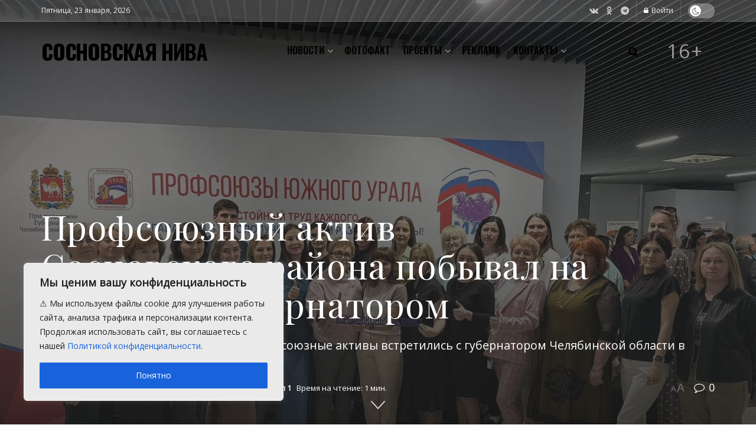

--- FILE ---
content_type: text/html; charset=UTF-8
request_url: https://sosnovosti.ru/84127-profsoyuznyj-aktiv-sosnovskogo-rajona-pobyval-na-vstreche-s-gubernatorom/
body_size: 38666
content:
<!doctype html>
<!--[if lt IE 7]> <html class="no-js lt-ie9 lt-ie8 lt-ie7" lang="ru-RU"> <![endif]-->
<!--[if IE 7]>    <html class="no-js lt-ie9 lt-ie8" lang="ru-RU"> <![endif]-->
<!--[if IE 8]>    <html class="no-js lt-ie9" lang="ru-RU"> <![endif]-->
<!--[if IE 9]>    <html class="no-js lt-ie10" lang="ru-RU"> <![endif]-->
<!--[if gt IE 8]><!--> <html class="no-js" lang="ru-RU"> <!--<![endif]-->
<head>
    <meta http-equiv="Content-Type" content="text/html; charset=UTF-8" />
    <meta name='viewport' content='width=device-width, initial-scale=1, user-scalable=yes' />
    <link rel="profile" href="http://gmpg.org/xfn/11" />
    <link rel="pingback" href="https://sosnovosti.ru/xmlrpc.php" />
    <meta name="theme-color" content="#26afff">
             <meta name="msapplication-navbutton-color" content="#26afff">
             <meta name="apple-mobile-web-app-status-bar-style" content="#26afff"><meta name='robots' content='index, follow, max-image-preview:large, max-snippet:-1, max-video-preview:-1' />
<script type="text/javascript" id="wpp-js" src="https://sosnovosti.ru/wp-content/plugins/wordpress-popular-posts/assets/js/wpp.min.js?ver=7.1.0" data-sampling="0" data-sampling-rate="100" data-api-url="https://sosnovosti.ru/wp-json/wordpress-popular-posts" data-post-id="84127" data-token="6b2e60c278" data-lang="0" data-debug="0"></script>
			<script type="text/javascript">
              var jnews_ajax_url = '/?ajax-request=jnews'
			</script>
			<script type="text/javascript">;window.jnews=window.jnews||{},window.jnews.library=window.jnews.library||{},window.jnews.library=function(){"use strict";var t=this;t.win=window,t.doc=document,t.globalBody=t.doc.getElementsByTagName("body")[0],t.globalBody=t.globalBody?t.globalBody:t.doc,t.win.jnewsDataStorage=t.win.jnewsDataStorage||{_storage:new WeakMap,put:function(t,e,n){this._storage.has(t)||this._storage.set(t,new Map),this._storage.get(t).set(e,n)},get:function(t,e){return this._storage.get(t).get(e)},has:function(t,e){return this._storage.has(t)&&this._storage.get(t).has(e)},remove:function(t,e){var n=this._storage.get(t).delete(e);return 0===!this._storage.get(t).size&&this._storage.delete(t),n}},t.windowWidth=function(){return t.win.innerWidth||t.docEl.clientWidth||t.globalBody.clientWidth},t.windowHeight=function(){return t.win.innerHeight||t.docEl.clientHeight||t.globalBody.clientHeight},t.requestAnimationFrame=t.win.requestAnimationFrame||t.win.webkitRequestAnimationFrame||t.win.mozRequestAnimationFrame||t.win.msRequestAnimationFrame||window.oRequestAnimationFrame||function(t){return setTimeout(t,1e3/60)},t.cancelAnimationFrame=t.win.cancelAnimationFrame||t.win.webkitCancelAnimationFrame||t.win.webkitCancelRequestAnimationFrame||t.win.mozCancelAnimationFrame||t.win.msCancelRequestAnimationFrame||t.win.oCancelRequestAnimationFrame||function(t){clearTimeout(t)},t.classListSupport="classList"in document.createElement("_"),t.hasClass=t.classListSupport?function(t,e){return t.classList.contains(e)}:function(t,e){return t.className.indexOf(e)>=0},t.addClass=t.classListSupport?function(e,n){t.hasClass(e,n)||e.classList.add(n)}:function(e,n){t.hasClass(e,n)||(e.className+=" "+n)},t.removeClass=t.classListSupport?function(e,n){t.hasClass(e,n)&&e.classList.remove(n)}:function(e,n){t.hasClass(e,n)&&(e.className=e.className.replace(n,""))},t.objKeys=function(t){var e=[];for(var n in t)Object.prototype.hasOwnProperty.call(t,n)&&e.push(n);return e},t.isObjectSame=function(t,e){var n=!0;return JSON.stringify(t)!==JSON.stringify(e)&&(n=!1),n},t.extend=function(){for(var t,e,n,i=arguments[0]||{},o=1,a=arguments.length;o<a;o++)if(null!==(t=arguments[o]))for(e in t)i!==(n=t[e])&&void 0!==n&&(i[e]=n);return i},t.dataStorage=t.win.jnewsDataStorage,t.isVisible=function(t){return 0!==t.offsetWidth&&0!==t.offsetHeight||t.getBoundingClientRect().length},t.getHeight=function(t){return t.offsetHeight||t.clientHeight||t.getBoundingClientRect().height},t.getWidth=function(t){return t.offsetWidth||t.clientWidth||t.getBoundingClientRect().width},t.supportsPassive=!1;try{var e=Object.defineProperty({},"passive",{get:function(){t.supportsPassive=!0}});"createEvent"in t.doc?t.win.addEventListener("test",null,e):"fireEvent"in t.doc&&t.win.attachEvent("test",null)}catch(t){}t.passiveOption=!!t.supportsPassive&&{passive:!0},t.addEvents=function(e,n,i){for(var o in n){var a=["touchstart","touchmove"].indexOf(o)>=0&&!i&&t.passiveOption;"createEvent"in t.doc?e.addEventListener(o,n[o],a):"fireEvent"in t.doc&&e.attachEvent("on"+o,n[o])}},t.removeEvents=function(e,n){for(var i in n)"createEvent"in t.doc?e.removeEventListener(i,n[i]):"fireEvent"in t.doc&&e.detachEvent("on"+i,n[i])},t.triggerEvents=function(e,n,i){var o;i=i||{detail:null};return"createEvent"in t.doc?(!(o=t.doc.createEvent("CustomEvent")||new CustomEvent(n)).initCustomEvent||o.initCustomEvent(n,!0,!1,i),void e.dispatchEvent(o)):"fireEvent"in t.doc?((o=t.doc.createEventObject()).eventType=n,void e.fireEvent("on"+o.eventType,o)):void 0},t.getParents=function(e,n){void 0===n&&(n=t.doc);for(var i=[],o=e.parentNode,a=!1;!a;)if(o){var s=o;s.querySelectorAll(n).length?a=!0:(i.push(s),o=s.parentNode)}else i=[],a=!0;return i},t.forEach=function(t,e,n){for(var i=0,o=t.length;i<o;i++)e.call(n,t[i],i)},t.getText=function(t){return t.innerText||t.textContent},t.setText=function(t,e){var n="object"==typeof e?e.innerText||e.textContent:e;t.innerText&&(t.innerText=n),t.textContent&&(t.textContent=n)},t.httpBuildQuery=function(e){return t.objKeys(e).reduce(function e(n){var i=arguments.length>1&&void 0!==arguments[1]?arguments[1]:null;return function(o,a){var s=n[a];a=encodeURIComponent(a);var r=i?"".concat(i,"[").concat(a,"]"):a;return null==s||"function"==typeof s?(o.push("".concat(r,"=")),o):["number","boolean","string"].includes(typeof s)?(o.push("".concat(r,"=").concat(encodeURIComponent(s))),o):(o.push(t.objKeys(s).reduce(e(s,r),[]).join("&")),o)}}(e),[]).join("&")},t.scrollTo=function(e,n,i){function o(t,e,n){this.start=this.position(),this.change=t-this.start,this.currentTime=0,this.increment=20,this.duration=void 0===n?500:n,this.callback=e,this.finish=!1,this.animateScroll()}return Math.easeInOutQuad=function(t,e,n,i){return(t/=i/2)<1?n/2*t*t+e:-n/2*(--t*(t-2)-1)+e},o.prototype.stop=function(){this.finish=!0},o.prototype.move=function(e){t.doc.documentElement.scrollTop=e,t.globalBody.parentNode.scrollTop=e,t.globalBody.scrollTop=e},o.prototype.position=function(){return t.doc.documentElement.scrollTop||t.globalBody.parentNode.scrollTop||t.globalBody.scrollTop},o.prototype.animateScroll=function(){this.currentTime+=this.increment;var e=Math.easeInOutQuad(this.currentTime,this.start,this.change,this.duration);this.move(e),this.currentTime<this.duration&&!this.finish?t.requestAnimationFrame.call(t.win,this.animateScroll.bind(this)):this.callback&&"function"==typeof this.callback&&this.callback()},new o(e,n,i)},t.unwrap=function(e){var n,i=e;t.forEach(e,(function(t,e){n?n+=t:n=t})),i.replaceWith(n)},t.performance={start:function(t){performance.mark(t+"Start")},stop:function(t){performance.mark(t+"End"),performance.measure(t,t+"Start",t+"End")}},t.fps=function(){var e=0,n=0,i=0;!function(){var o=e=0,a=0,s=0,r=document.getElementById("fpsTable"),c=function(e){void 0===document.getElementsByTagName("body")[0]?t.requestAnimationFrame.call(t.win,(function(){c(e)})):document.getElementsByTagName("body")[0].appendChild(e)};null===r&&((r=document.createElement("div")).style.position="fixed",r.style.top="120px",r.style.left="10px",r.style.width="100px",r.style.height="20px",r.style.border="1px solid black",r.style.fontSize="11px",r.style.zIndex="100000",r.style.backgroundColor="white",r.id="fpsTable",c(r));var l=function(){i++,n=Date.now(),(a=(i/(s=(n-e)/1e3)).toPrecision(2))!=o&&(o=a,r.innerHTML=o+"fps"),1<s&&(e=n,i=0),t.requestAnimationFrame.call(t.win,l)};l()}()},t.instr=function(t,e){for(var n=0;n<e.length;n++)if(-1!==t.toLowerCase().indexOf(e[n].toLowerCase()))return!0},t.winLoad=function(e,n){function i(i){if("complete"===t.doc.readyState||"interactive"===t.doc.readyState)return!i||n?setTimeout(e,n||1):e(i),1}i()||t.addEvents(t.win,{load:i})},t.docReady=function(e,n){function i(i){if("complete"===t.doc.readyState||"interactive"===t.doc.readyState)return!i||n?setTimeout(e,n||1):e(i),1}i()||t.addEvents(t.doc,{DOMContentLoaded:i})},t.fireOnce=function(){t.docReady((function(){t.assets=t.assets||[],t.assets.length&&(t.boot(),t.load_assets())}),50)},t.boot=function(){t.length&&t.doc.querySelectorAll("style[media]").forEach((function(t){"not all"==t.getAttribute("media")&&t.removeAttribute("media")}))},t.create_js=function(e,n){var i=t.doc.createElement("script");switch(i.setAttribute("src",e),n){case"defer":i.setAttribute("defer",!0);break;case"async":i.setAttribute("async",!0);break;case"deferasync":i.setAttribute("defer",!0),i.setAttribute("async",!0)}t.globalBody.appendChild(i)},t.load_assets=function(){"object"==typeof t.assets&&t.forEach(t.assets.slice(0),(function(e,n){var i="";e.defer&&(i+="defer"),e.async&&(i+="async"),t.create_js(e.url,i);var o=t.assets.indexOf(e);o>-1&&t.assets.splice(o,1)})),t.assets=jnewsoption.au_scripts=window.jnewsads=[]},t.docReady((function(){t.globalBody=t.globalBody==t.doc?t.doc.getElementsByTagName("body")[0]:t.globalBody,t.globalBody=t.globalBody?t.globalBody:t.doc}))},window.jnews.library=new window.jnews.library;</script>
	<!-- This site is optimized with the Yoast SEO Premium plugin v21.5 (Yoast SEO v23.8) - https://yoast.com/wordpress/plugins/seo/ -->
	<title>Профсоюзный актив Сосновского района побывал на встрече с губернатором - Сосновская Нива</title>
	<meta name="description" content="Накануне праздника Весны и Труда профсоюзные активы встретились с губернатором Челябинской области в конгресс-холле «Таганай». Главное, Новости, Общество, Топ 1 1 мая, профсоюз" />
	<link rel="canonical" href="https://sosnovosti.ru/84127-profsoyuznyj-aktiv-sosnovskogo-rajona-pobyval-na-vstreche-s-gubernatorom/" />
	<meta property="og:locale" content="ru_RU" />
	<meta property="og:type" content="article" />
	<meta property="og:title" content="Профсоюзный актив Сосновского района побывал на встрече с губернатором" />
	<meta property="og:description" content="Накануне праздника Весны и Труда профсоюзные активы встретились с губернатором Челябинской области в конгресс-холле «Таганай». Главное, Новости, Общество, Топ 1 1 мая, профсоюз" />
	<meta property="og:url" content="https://sosnovosti.ru/84127-profsoyuznyj-aktiv-sosnovskogo-rajona-pobyval-na-vstreche-s-gubernatorom/" />
	<meta property="og:site_name" content="Сосновская Нива" />
	<meta property="article:published_time" content="2024-05-01T07:05:46+00:00" />
	<meta property="og:image" content="https://sosnovosti.ru/wp-content/uploads/2024/05/photo1714546274-1.jpeg" />
	<meta property="og:image:width" content="1280" />
	<meta property="og:image:height" content="960" />
	<meta property="og:image:type" content="image/jpeg" />
	<meta name="author" content="Anna" />
	<meta name="twitter:card" content="summary_large_image" />
	<script type="application/ld+json" class="yoast-schema-graph">{"@context":"https://schema.org","@graph":[{"@type":"Article","@id":"https://sosnovosti.ru/84127-profsoyuznyj-aktiv-sosnovskogo-rajona-pobyval-na-vstreche-s-gubernatorom/#article","isPartOf":{"@id":"https://sosnovosti.ru/84127-profsoyuznyj-aktiv-sosnovskogo-rajona-pobyval-na-vstreche-s-gubernatorom/"},"author":{"name":"Anna","@id":"https://sosnovosti.ru/#/schema/person/89d32398017805ea0ca98da5258750ae"},"headline":"Профсоюзный актив Сосновского района побывал на встрече с губернатором","datePublished":"2024-05-01T07:05:46+00:00","dateModified":"2024-05-01T07:05:46+00:00","mainEntityOfPage":{"@id":"https://sosnovosti.ru/84127-profsoyuznyj-aktiv-sosnovskogo-rajona-pobyval-na-vstreche-s-gubernatorom/"},"wordCount":263,"commentCount":0,"publisher":{"@id":"https://sosnovosti.ru/#organization"},"image":{"@id":"https://sosnovosti.ru/84127-profsoyuznyj-aktiv-sosnovskogo-rajona-pobyval-na-vstreche-s-gubernatorom/#primaryimage"},"thumbnailUrl":"https://sosnovosti.ru/wp-content/uploads/2024/05/photo1714546274-1.jpeg","keywords":["1 мая","профсоюз"],"articleSection":["Главное","Новости","Общество","Топ 1"],"inLanguage":"ru-RU","potentialAction":[{"@type":"CommentAction","name":"Comment","target":["https://sosnovosti.ru/84127-profsoyuznyj-aktiv-sosnovskogo-rajona-pobyval-na-vstreche-s-gubernatorom/#respond"]}],"copyrightYear":"2024","copyrightHolder":{"@id":"https://sosnovosti.ru/#organization"}},{"@type":"WebPage","@id":"https://sosnovosti.ru/84127-profsoyuznyj-aktiv-sosnovskogo-rajona-pobyval-na-vstreche-s-gubernatorom/","url":"https://sosnovosti.ru/84127-profsoyuznyj-aktiv-sosnovskogo-rajona-pobyval-na-vstreche-s-gubernatorom/","name":"Профсоюзный актив Сосновского района побывал на встрече с губернатором - Сосновская Нива","isPartOf":{"@id":"https://sosnovosti.ru/#website"},"primaryImageOfPage":{"@id":"https://sosnovosti.ru/84127-profsoyuznyj-aktiv-sosnovskogo-rajona-pobyval-na-vstreche-s-gubernatorom/#primaryimage"},"image":{"@id":"https://sosnovosti.ru/84127-profsoyuznyj-aktiv-sosnovskogo-rajona-pobyval-na-vstreche-s-gubernatorom/#primaryimage"},"thumbnailUrl":"https://sosnovosti.ru/wp-content/uploads/2024/05/photo1714546274-1.jpeg","datePublished":"2024-05-01T07:05:46+00:00","dateModified":"2024-05-01T07:05:46+00:00","description":"Накануне праздника Весны и Труда профсоюзные активы встретились с губернатором Челябинской области в конгресс-холле «Таганай». Главное, Новости, Общество, Топ 1 1 мая, профсоюз","breadcrumb":{"@id":"https://sosnovosti.ru/84127-profsoyuznyj-aktiv-sosnovskogo-rajona-pobyval-na-vstreche-s-gubernatorom/#breadcrumb"},"inLanguage":"ru-RU","potentialAction":[{"@type":"ReadAction","target":["https://sosnovosti.ru/84127-profsoyuznyj-aktiv-sosnovskogo-rajona-pobyval-na-vstreche-s-gubernatorom/"]}]},{"@type":"ImageObject","inLanguage":"ru-RU","@id":"https://sosnovosti.ru/84127-profsoyuznyj-aktiv-sosnovskogo-rajona-pobyval-na-vstreche-s-gubernatorom/#primaryimage","url":"https://sosnovosti.ru/wp-content/uploads/2024/05/photo1714546274-1.jpeg","contentUrl":"https://sosnovosti.ru/wp-content/uploads/2024/05/photo1714546274-1.jpeg","width":1280,"height":960},{"@type":"BreadcrumbList","@id":"https://sosnovosti.ru/84127-profsoyuznyj-aktiv-sosnovskogo-rajona-pobyval-na-vstreche-s-gubernatorom/#breadcrumb","itemListElement":[{"@type":"ListItem","position":1,"name":"Главная","item":"https://sosnovosti.ru/"},{"@type":"ListItem","position":2,"name":"Профсоюзный актив Сосновского района побывал на встрече с губернатором"}]},{"@type":"WebSite","@id":"https://sosnovosti.ru/#website","url":"https://sosnovosti.ru/","name":"Сосновская Нива","description":"Пригород Челябинска","publisher":{"@id":"https://sosnovosti.ru/#organization"},"alternateName":"Редакция газеты \"Сосновская нива\"","potentialAction":[{"@type":"SearchAction","target":{"@type":"EntryPoint","urlTemplate":"https://sosnovosti.ru/?s={search_term_string}"},"query-input":{"@type":"PropertyValueSpecification","valueRequired":true,"valueName":"search_term_string"}}],"inLanguage":"ru-RU"},{"@type":"Organization","@id":"https://sosnovosti.ru/#organization","name":"Сосновская Нива","alternateName":"Редакция газеты \"Сосновская нива\"","url":"https://sosnovosti.ru/","logo":{"@type":"ImageObject","inLanguage":"ru-RU","@id":"https://sosnovosti.ru/#/schema/logo/image/","url":"https://sosnovosti.ru/wp-content/uploads/2021/11/logosn898-1.png","contentUrl":"https://sosnovosti.ru/wp-content/uploads/2021/11/logosn898-1.png","width":623,"height":626,"caption":"Сосновская Нива"},"image":{"@id":"https://sosnovosti.ru/#/schema/logo/image/"}},{"@type":"Person","@id":"https://sosnovosti.ru/#/schema/person/89d32398017805ea0ca98da5258750ae","name":"Anna","image":{"@type":"ImageObject","inLanguage":"ru-RU","@id":"https://sosnovosti.ru/#/schema/person/image/","url":"https://secure.gravatar.com/avatar/ffa34017cb8487b498a02fa12f7670ad?s=96&d=mm&r=g","contentUrl":"https://secure.gravatar.com/avatar/ffa34017cb8487b498a02fa12f7670ad?s=96&d=mm&r=g","caption":"Anna"}}]}</script>
	<!-- / Yoast SEO Premium plugin. -->


<link rel='dns-prefetch' href='//fonts.googleapis.com' />
<link rel='preconnect' href='https://fonts.gstatic.com' />
<link rel="alternate" type="application/rss+xml" title="Сосновская Нива &raquo; Лента" href="https://sosnovosti.ru/feed/" />
<link rel="alternate" type="application/rss+xml" title="Сосновская Нива &raquo; Лента комментариев" href="https://sosnovosti.ru/comments/feed/" />
<link rel="alternate" type="application/rss+xml" title="Сосновская Нива &raquo; Лента комментариев к &laquo;Профсоюзный актив Сосновского района побывал на встрече с губернатором&raquo;" href="https://sosnovosti.ru/84127-profsoyuznyj-aktiv-sosnovskogo-rajona-pobyval-na-vstreche-s-gubernatorom/feed/" />
<!-- sosnovosti.ru is managing ads with Advanced Ads 1.55.0 – https://wpadvancedads.com/ --><script id="sos_ready">
			window.advanced_ads_ready=function(e,a){a=a||"complete";var d=function(e){return"interactive"===a?"loading"!==e:"complete"===e};d(document.readyState)?e():document.addEventListener("readystatechange",(function(a){d(a.target.readyState)&&e()}),{once:"interactive"===a})},window.advanced_ads_ready_queue=window.advanced_ads_ready_queue||[];		</script>
		<link rel='stylesheet' id='modal_survey_style-css' href='https://sosnovosti.ru/wp-content/plugins/modal_survey/templates/assets/css/modal_survey.css?ver=2.0.1.8.5' type='text/css' media='all' />
<link rel='stylesheet' id='circliful-css' href='https://sosnovosti.ru/wp-content/plugins/modal_survey/templates/assets/css/jquery.circliful.css?ver=2.0.1.8.5' type='text/css' media='all' />
<link rel='stylesheet' id='ms-jquery-ui-css' href='https://sosnovosti.ru/wp-content/plugins/modal_survey/templates/assets/css/ms-jquery-ui.css?ver=2.0.1.8.5' type='text/css' media='all' />
<link rel='stylesheet' id='modal_survey_themes-css' href='https://sosnovosti.ru/wp-content/plugins/modal_survey/templates/assets/css/themes.css?ver=2.0.1.8.5' type='text/css' media='all' />
<link rel='stylesheet' id='modal-survey-custom-style-css' href='https://sosnovosti.ru/wp-content/plugins/modal_survey/templates/assets/css/custom_ms.css?ver=6.6.4' type='text/css' media='all' />
<style id='modal-survey-custom-style-inline-css' type='text/css'>
/* 
.survey_element.survey_answers, .survey_element.survey_question, .survey_element.section_content  {background: antiquewhite !important;}
*/
</style>
<style id='classic-theme-styles-inline-css' type='text/css'>
/*! This file is auto-generated */
.wp-block-button__link{color:#fff;background-color:#32373c;border-radius:9999px;box-shadow:none;text-decoration:none;padding:calc(.667em + 2px) calc(1.333em + 2px);font-size:1.125em}.wp-block-file__button{background:#32373c;color:#fff;text-decoration:none}
</style>
<style id='global-styles-inline-css' type='text/css'>
:root{--wp--preset--aspect-ratio--square: 1;--wp--preset--aspect-ratio--4-3: 4/3;--wp--preset--aspect-ratio--3-4: 3/4;--wp--preset--aspect-ratio--3-2: 3/2;--wp--preset--aspect-ratio--2-3: 2/3;--wp--preset--aspect-ratio--16-9: 16/9;--wp--preset--aspect-ratio--9-16: 9/16;--wp--preset--color--black: #000000;--wp--preset--color--cyan-bluish-gray: #abb8c3;--wp--preset--color--white: #ffffff;--wp--preset--color--pale-pink: #f78da7;--wp--preset--color--vivid-red: #cf2e2e;--wp--preset--color--luminous-vivid-orange: #ff6900;--wp--preset--color--luminous-vivid-amber: #fcb900;--wp--preset--color--light-green-cyan: #7bdcb5;--wp--preset--color--vivid-green-cyan: #00d084;--wp--preset--color--pale-cyan-blue: #8ed1fc;--wp--preset--color--vivid-cyan-blue: #0693e3;--wp--preset--color--vivid-purple: #9b51e0;--wp--preset--gradient--vivid-cyan-blue-to-vivid-purple: linear-gradient(135deg,rgba(6,147,227,1) 0%,rgb(155,81,224) 100%);--wp--preset--gradient--light-green-cyan-to-vivid-green-cyan: linear-gradient(135deg,rgb(122,220,180) 0%,rgb(0,208,130) 100%);--wp--preset--gradient--luminous-vivid-amber-to-luminous-vivid-orange: linear-gradient(135deg,rgba(252,185,0,1) 0%,rgba(255,105,0,1) 100%);--wp--preset--gradient--luminous-vivid-orange-to-vivid-red: linear-gradient(135deg,rgba(255,105,0,1) 0%,rgb(207,46,46) 100%);--wp--preset--gradient--very-light-gray-to-cyan-bluish-gray: linear-gradient(135deg,rgb(238,238,238) 0%,rgb(169,184,195) 100%);--wp--preset--gradient--cool-to-warm-spectrum: linear-gradient(135deg,rgb(74,234,220) 0%,rgb(151,120,209) 20%,rgb(207,42,186) 40%,rgb(238,44,130) 60%,rgb(251,105,98) 80%,rgb(254,248,76) 100%);--wp--preset--gradient--blush-light-purple: linear-gradient(135deg,rgb(255,206,236) 0%,rgb(152,150,240) 100%);--wp--preset--gradient--blush-bordeaux: linear-gradient(135deg,rgb(254,205,165) 0%,rgb(254,45,45) 50%,rgb(107,0,62) 100%);--wp--preset--gradient--luminous-dusk: linear-gradient(135deg,rgb(255,203,112) 0%,rgb(199,81,192) 50%,rgb(65,88,208) 100%);--wp--preset--gradient--pale-ocean: linear-gradient(135deg,rgb(255,245,203) 0%,rgb(182,227,212) 50%,rgb(51,167,181) 100%);--wp--preset--gradient--electric-grass: linear-gradient(135deg,rgb(202,248,128) 0%,rgb(113,206,126) 100%);--wp--preset--gradient--midnight: linear-gradient(135deg,rgb(2,3,129) 0%,rgb(40,116,252) 100%);--wp--preset--font-size--small: 13px;--wp--preset--font-size--medium: 20px;--wp--preset--font-size--large: 36px;--wp--preset--font-size--x-large: 42px;--wp--preset--spacing--20: 0.44rem;--wp--preset--spacing--30: 0.67rem;--wp--preset--spacing--40: 1rem;--wp--preset--spacing--50: 1.5rem;--wp--preset--spacing--60: 2.25rem;--wp--preset--spacing--70: 3.38rem;--wp--preset--spacing--80: 5.06rem;--wp--preset--shadow--natural: 6px 6px 9px rgba(0, 0, 0, 0.2);--wp--preset--shadow--deep: 12px 12px 50px rgba(0, 0, 0, 0.4);--wp--preset--shadow--sharp: 6px 6px 0px rgba(0, 0, 0, 0.2);--wp--preset--shadow--outlined: 6px 6px 0px -3px rgba(255, 255, 255, 1), 6px 6px rgba(0, 0, 0, 1);--wp--preset--shadow--crisp: 6px 6px 0px rgba(0, 0, 0, 1);}:where(.is-layout-flex){gap: 0.5em;}:where(.is-layout-grid){gap: 0.5em;}body .is-layout-flex{display: flex;}.is-layout-flex{flex-wrap: wrap;align-items: center;}.is-layout-flex > :is(*, div){margin: 0;}body .is-layout-grid{display: grid;}.is-layout-grid > :is(*, div){margin: 0;}:where(.wp-block-columns.is-layout-flex){gap: 2em;}:where(.wp-block-columns.is-layout-grid){gap: 2em;}:where(.wp-block-post-template.is-layout-flex){gap: 1.25em;}:where(.wp-block-post-template.is-layout-grid){gap: 1.25em;}.has-black-color{color: var(--wp--preset--color--black) !important;}.has-cyan-bluish-gray-color{color: var(--wp--preset--color--cyan-bluish-gray) !important;}.has-white-color{color: var(--wp--preset--color--white) !important;}.has-pale-pink-color{color: var(--wp--preset--color--pale-pink) !important;}.has-vivid-red-color{color: var(--wp--preset--color--vivid-red) !important;}.has-luminous-vivid-orange-color{color: var(--wp--preset--color--luminous-vivid-orange) !important;}.has-luminous-vivid-amber-color{color: var(--wp--preset--color--luminous-vivid-amber) !important;}.has-light-green-cyan-color{color: var(--wp--preset--color--light-green-cyan) !important;}.has-vivid-green-cyan-color{color: var(--wp--preset--color--vivid-green-cyan) !important;}.has-pale-cyan-blue-color{color: var(--wp--preset--color--pale-cyan-blue) !important;}.has-vivid-cyan-blue-color{color: var(--wp--preset--color--vivid-cyan-blue) !important;}.has-vivid-purple-color{color: var(--wp--preset--color--vivid-purple) !important;}.has-black-background-color{background-color: var(--wp--preset--color--black) !important;}.has-cyan-bluish-gray-background-color{background-color: var(--wp--preset--color--cyan-bluish-gray) !important;}.has-white-background-color{background-color: var(--wp--preset--color--white) !important;}.has-pale-pink-background-color{background-color: var(--wp--preset--color--pale-pink) !important;}.has-vivid-red-background-color{background-color: var(--wp--preset--color--vivid-red) !important;}.has-luminous-vivid-orange-background-color{background-color: var(--wp--preset--color--luminous-vivid-orange) !important;}.has-luminous-vivid-amber-background-color{background-color: var(--wp--preset--color--luminous-vivid-amber) !important;}.has-light-green-cyan-background-color{background-color: var(--wp--preset--color--light-green-cyan) !important;}.has-vivid-green-cyan-background-color{background-color: var(--wp--preset--color--vivid-green-cyan) !important;}.has-pale-cyan-blue-background-color{background-color: var(--wp--preset--color--pale-cyan-blue) !important;}.has-vivid-cyan-blue-background-color{background-color: var(--wp--preset--color--vivid-cyan-blue) !important;}.has-vivid-purple-background-color{background-color: var(--wp--preset--color--vivid-purple) !important;}.has-black-border-color{border-color: var(--wp--preset--color--black) !important;}.has-cyan-bluish-gray-border-color{border-color: var(--wp--preset--color--cyan-bluish-gray) !important;}.has-white-border-color{border-color: var(--wp--preset--color--white) !important;}.has-pale-pink-border-color{border-color: var(--wp--preset--color--pale-pink) !important;}.has-vivid-red-border-color{border-color: var(--wp--preset--color--vivid-red) !important;}.has-luminous-vivid-orange-border-color{border-color: var(--wp--preset--color--luminous-vivid-orange) !important;}.has-luminous-vivid-amber-border-color{border-color: var(--wp--preset--color--luminous-vivid-amber) !important;}.has-light-green-cyan-border-color{border-color: var(--wp--preset--color--light-green-cyan) !important;}.has-vivid-green-cyan-border-color{border-color: var(--wp--preset--color--vivid-green-cyan) !important;}.has-pale-cyan-blue-border-color{border-color: var(--wp--preset--color--pale-cyan-blue) !important;}.has-vivid-cyan-blue-border-color{border-color: var(--wp--preset--color--vivid-cyan-blue) !important;}.has-vivid-purple-border-color{border-color: var(--wp--preset--color--vivid-purple) !important;}.has-vivid-cyan-blue-to-vivid-purple-gradient-background{background: var(--wp--preset--gradient--vivid-cyan-blue-to-vivid-purple) !important;}.has-light-green-cyan-to-vivid-green-cyan-gradient-background{background: var(--wp--preset--gradient--light-green-cyan-to-vivid-green-cyan) !important;}.has-luminous-vivid-amber-to-luminous-vivid-orange-gradient-background{background: var(--wp--preset--gradient--luminous-vivid-amber-to-luminous-vivid-orange) !important;}.has-luminous-vivid-orange-to-vivid-red-gradient-background{background: var(--wp--preset--gradient--luminous-vivid-orange-to-vivid-red) !important;}.has-very-light-gray-to-cyan-bluish-gray-gradient-background{background: var(--wp--preset--gradient--very-light-gray-to-cyan-bluish-gray) !important;}.has-cool-to-warm-spectrum-gradient-background{background: var(--wp--preset--gradient--cool-to-warm-spectrum) !important;}.has-blush-light-purple-gradient-background{background: var(--wp--preset--gradient--blush-light-purple) !important;}.has-blush-bordeaux-gradient-background{background: var(--wp--preset--gradient--blush-bordeaux) !important;}.has-luminous-dusk-gradient-background{background: var(--wp--preset--gradient--luminous-dusk) !important;}.has-pale-ocean-gradient-background{background: var(--wp--preset--gradient--pale-ocean) !important;}.has-electric-grass-gradient-background{background: var(--wp--preset--gradient--electric-grass) !important;}.has-midnight-gradient-background{background: var(--wp--preset--gradient--midnight) !important;}.has-small-font-size{font-size: var(--wp--preset--font-size--small) !important;}.has-medium-font-size{font-size: var(--wp--preset--font-size--medium) !important;}.has-large-font-size{font-size: var(--wp--preset--font-size--large) !important;}.has-x-large-font-size{font-size: var(--wp--preset--font-size--x-large) !important;}
:where(.wp-block-post-template.is-layout-flex){gap: 1.25em;}:where(.wp-block-post-template.is-layout-grid){gap: 1.25em;}
:where(.wp-block-columns.is-layout-flex){gap: 2em;}:where(.wp-block-columns.is-layout-grid){gap: 2em;}
:root :where(.wp-block-pullquote){font-size: 1.5em;line-height: 1.6;}
</style>
<link rel='stylesheet' id='contact-form-7-css' href='https://sosnovosti.ru/wp-content/plugins/contact-form-7/includes/css/styles.css?ver=6.0' type='text/css' media='all' />
<link rel='stylesheet' id='leaflet-css-css' href='https://sosnovosti.ru/wp-content/plugins/meow-lightbox/app/style.min.css?ver=1730835540' type='text/css' media='all' />
<link rel='stylesheet' id='wp-polls-css' href='https://sosnovosti.ru/wp-content/plugins/wp-polls/polls-css.css?ver=2.77.3' type='text/css' media='all' />
<style id='wp-polls-inline-css' type='text/css'>
.wp-polls .pollbar {
	margin: 1px;
	font-size: 8px;
	line-height: 10px;
	height: 10px;
	background-image: url('https://sosnovosti.ru/wp-content/plugins/wp-polls/images/default_gradient/pollbg.gif');
	border: 1px solid #c8c8c8;
}

</style>
<link rel='stylesheet' id='wordpress-popular-posts-css-css' href='https://sosnovosti.ru/wp-content/plugins/wordpress-popular-posts/assets/css/wpp.css?ver=7.1.0' type='text/css' media='all' />
<link rel='stylesheet' id='jnews-parent-style-css' href='https://sosnovosti.ru/wp-content/themes/jnews/style.css?ver=6.6.4' type='text/css' media='all' />
<link rel='stylesheet' id='js_composer_front-css' href='https://sosnovosti.ru/wp-content/plugins/js_composer/assets/css/js_composer.min.css?ver=7.0' type='text/css' media='all' />
<link rel='stylesheet' id='jeg_customizer_font-css' href='//fonts.googleapis.com/css?family=Open+Sans%3Aregular%7COswald%3A600%2C700%7CRubik%3Areguler%7CPlayfair+Display%3Aregular&#038;subset=cyrillic&#038;display=swap&#038;ver=1.2.6' type='text/css' media='all' />
<link rel='stylesheet' id='jnews-frontend-css' href='https://sosnovosti.ru/wp-content/themes/jnews/assets/dist/frontend.min.css?ver=3.0.0' type='text/css' media='all' />
<link rel='stylesheet' id='jnews-style-css' href='https://sosnovosti.ru/wp-content/themes/jnews-child/style.css?ver=3.0.0' type='text/css' media='all' />
<link rel='stylesheet' id='jnews-darkmode-css' href='https://sosnovosti.ru/wp-content/themes/jnews/assets/css/darkmode.css?ver=3.0.0' type='text/css' media='all' />
<link rel='stylesheet' id='jnews-scheme-css' href='https://sosnovosti.ru/wp-content/themes/jnews/data/import/sneakers/scheme.css?ver=3.0.0' type='text/css' media='all' />
<script type="text/javascript" src="https://sosnovosti.ru/wp-includes/js/jquery/jquery.min.js?ver=3.7.1" id="jquery-core-js"></script>
<script type="text/javascript" src="https://sosnovosti.ru/wp-includes/js/jquery/jquery-migrate.min.js?ver=3.4.1" id="jquery-migrate-js"></script>
<script type="text/javascript" src="https://sosnovosti.ru/wp-content/plugins/modal_survey/templates/assets/js/jquery.visible.min.js?ver=1.10.2" id="jquery-visible-js"></script>
<script type="text/javascript" src="https://sosnovosti.ru/wp-content/plugins/modal_survey/templates/assets/js/msChart.min.js?ver=1.10.3" id="mschartjs-js"></script>
<script type="text/javascript" src="https://sosnovosti.ru/wp-content/plugins/modal_survey/templates/assets/js/printthis.js?ver=1.0.0" id="printthis-js"></script>
<script type="text/javascript" src="https://sosnovosti.ru/wp-content/plugins/modal_survey/templates/assets/js/modal_survey_answer.min.js?ver=2.0.1.8.5" id="modal_survey_answer_script-js"></script>
<script type="text/javascript" src="https://sosnovosti.ru/wp-content/plugins/modal_survey/templates/assets/js/modal_survey.min.js?ver=2.0.1.8.5" id="modal_survey_script-js"></script>
<script type="text/javascript" src="https://sosnovosti.ru/wp-content/plugins/modal_survey/templates/assets/js/jquery.circliful.min.js?ver=1.0.2" id="circliful-js"></script>
<script type="text/javascript" id="cookie-law-info-js-extra">
/* <![CDATA[ */
var _ckyConfig = {"_ipData":[],"_assetsURL":"https:\/\/sosnovosti.ru\/wp-content\/plugins\/cookie-law-info\/lite\/frontend\/images\/","_publicURL":"https:\/\/sosnovosti.ru","_expiry":"365","_categories":[{"name":"Necessary","slug":"necessary","isNecessary":true,"ccpaDoNotSell":true,"cookies":[],"active":true,"defaultConsent":{"gdpr":true,"ccpa":true}},{"name":"Functional","slug":"functional","isNecessary":false,"ccpaDoNotSell":true,"cookies":[],"active":true,"defaultConsent":{"gdpr":false,"ccpa":false}},{"name":"Analytics","slug":"analytics","isNecessary":false,"ccpaDoNotSell":true,"cookies":[],"active":true,"defaultConsent":{"gdpr":false,"ccpa":false}},{"name":"Performance","slug":"performance","isNecessary":false,"ccpaDoNotSell":true,"cookies":[],"active":true,"defaultConsent":{"gdpr":false,"ccpa":false}},{"name":"Advertisement","slug":"advertisement","isNecessary":false,"ccpaDoNotSell":true,"cookies":[],"active":true,"defaultConsent":{"gdpr":false,"ccpa":false}}],"_activeLaw":"gdpr","_rootDomain":"","_block":"1","_showBanner":"1","_bannerConfig":{"settings":{"type":"box","preferenceCenterType":"popup","position":"bottom-left","applicableLaw":"gdpr"},"behaviours":{"reloadBannerOnAccept":false,"loadAnalyticsByDefault":false,"animations":{"onLoad":"animate","onHide":"sticky"}},"config":{"revisitConsent":{"status":false,"tag":"revisit-consent","position":"bottom-left","meta":{"url":"#"},"styles":{"background-color":"#0056A7"},"elements":{"title":{"type":"text","tag":"revisit-consent-title","status":true,"styles":{"color":"#0056a7"}}}},"preferenceCenter":{"toggle":{"status":true,"tag":"detail-category-toggle","type":"toggle","states":{"active":{"styles":{"background-color":"#1863DC"}},"inactive":{"styles":{"background-color":"#D0D5D2"}}}}},"categoryPreview":{"status":false,"toggle":{"status":true,"tag":"detail-category-preview-toggle","type":"toggle","states":{"active":{"styles":{"background-color":"#1863DC"}},"inactive":{"styles":{"background-color":"#D0D5D2"}}}}},"videoPlaceholder":{"status":true,"styles":{"background-color":"#000000","border-color":"#000000","color":"#ffffff"}},"readMore":{"status":false,"tag":"readmore-button","type":"link","meta":{"noFollow":true,"newTab":true},"styles":{"color":"#1863DC","background-color":"transparent","border-color":"transparent"}},"showMore":{"status":true,"tag":"show-desc-button","type":"button","styles":{"color":"#1863DC"}},"showLess":{"status":true,"tag":"hide-desc-button","type":"button","styles":{"color":"#1863DC"}},"alwaysActive":{"status":true,"tag":"always-active","styles":{"color":"#008000"}},"manualLinks":{"status":true,"tag":"manual-links","type":"link","styles":{"color":"#1863DC"}},"auditTable":{"status":false},"optOption":{"status":true,"toggle":{"status":true,"tag":"optout-option-toggle","type":"toggle","states":{"active":{"styles":{"background-color":"#1863dc"}},"inactive":{"styles":{"background-color":"#FFFFFF"}}}}}}},"_version":"3.3.6","_logConsent":"1","_tags":[{"tag":"accept-button","styles":{"color":"#FFFFFF","background-color":"#1863DC","border-color":"#1863DC"}},{"tag":"reject-button","styles":{"color":"#1863DC","background-color":"transparent","border-color":"#1863DC"}},{"tag":"settings-button","styles":{"color":"#1863DC","background-color":"transparent","border-color":"#1863DC"}},{"tag":"readmore-button","styles":{"color":"#1863DC","background-color":"transparent","border-color":"transparent"}},{"tag":"donotsell-button","styles":{"color":"#1863DC","background-color":"transparent","border-color":"transparent"}},{"tag":"show-desc-button","styles":{"color":"#1863DC"}},{"tag":"hide-desc-button","styles":{"color":"#1863DC"}},{"tag":"cky-always-active","styles":[]},{"tag":"cky-link","styles":[]},{"tag":"accept-button","styles":{"color":"#FFFFFF","background-color":"#1863DC","border-color":"#1863DC"}},{"tag":"revisit-consent","styles":{"background-color":"#0056A7"}}],"_shortCodes":[{"key":"cky_readmore","content":"<a href=\"https:\/\/sosnovosti.ru\/privacy-policy\/\" class=\"cky-policy\" aria-label=\"Cookie Policy\" target=\"_blank\" rel=\"noopener\" data-cky-tag=\"readmore-button\">Cookie Policy<\/a>","tag":"readmore-button","status":false,"attributes":{"rel":"nofollow","target":"_blank"}},{"key":"cky_show_desc","content":"<button class=\"cky-show-desc-btn\" data-cky-tag=\"show-desc-button\" aria-label=\"Show more\">Show more<\/button>","tag":"show-desc-button","status":true,"attributes":[]},{"key":"cky_hide_desc","content":"<button class=\"cky-show-desc-btn\" data-cky-tag=\"hide-desc-button\" aria-label=\"Show less\">Show less<\/button>","tag":"hide-desc-button","status":true,"attributes":[]},{"key":"cky_optout_show_desc","content":"[cky_optout_show_desc]","tag":"optout-show-desc-button","status":true,"attributes":[]},{"key":"cky_optout_hide_desc","content":"[cky_optout_hide_desc]","tag":"optout-hide-desc-button","status":true,"attributes":[]},{"key":"cky_category_toggle_label","content":"[cky_{{status}}_category_label] [cky_preference_{{category_slug}}_title]","tag":"","status":true,"attributes":[]},{"key":"cky_enable_category_label","content":"Enable","tag":"","status":true,"attributes":[]},{"key":"cky_disable_category_label","content":"Disable","tag":"","status":true,"attributes":[]},{"key":"cky_video_placeholder","content":"<div class=\"video-placeholder-normal\" data-cky-tag=\"video-placeholder\" id=\"[UNIQUEID]\"><p class=\"video-placeholder-text-normal\" data-cky-tag=\"placeholder-title\">Please accept cookies to access this content<\/p><\/div>","tag":"","status":true,"attributes":[]},{"key":"cky_enable_optout_label","content":"Enable","tag":"","status":true,"attributes":[]},{"key":"cky_disable_optout_label","content":"Disable","tag":"","status":true,"attributes":[]},{"key":"cky_optout_toggle_label","content":"[cky_{{status}}_optout_label] [cky_optout_option_title]","tag":"","status":true,"attributes":[]},{"key":"cky_optout_option_title","content":"Do Not Sell or Share My Personal Information","tag":"","status":true,"attributes":[]},{"key":"cky_optout_close_label","content":"Close","tag":"","status":true,"attributes":[]},{"key":"cky_preference_close_label","content":"Close","tag":"","status":true,"attributes":[]}],"_rtl":"","_language":"en","_providersToBlock":[]};
var _ckyStyles = {"css":".cky-overlay{background: #000000; opacity: 0.4; position: fixed; top: 0; left: 0; width: 100%; height: 100%; z-index: 99999999;}.cky-hide{display: none;}.cky-btn-revisit-wrapper{display: flex; align-items: center; justify-content: center; background: #0056a7; width: 45px; height: 45px; border-radius: 50%; position: fixed; z-index: 999999; cursor: pointer;}.cky-revisit-bottom-left{bottom: 15px; left: 15px;}.cky-revisit-bottom-right{bottom: 15px; right: 15px;}.cky-btn-revisit-wrapper .cky-btn-revisit{display: flex; align-items: center; justify-content: center; background: none; border: none; cursor: pointer; position: relative; margin: 0; padding: 0;}.cky-btn-revisit-wrapper .cky-btn-revisit img{max-width: fit-content; margin: 0; height: 30px; width: 30px;}.cky-revisit-bottom-left:hover::before{content: attr(data-tooltip); position: absolute; background: #4e4b66; color: #ffffff; left: calc(100% + 7px); font-size: 12px; line-height: 16px; width: max-content; padding: 4px 8px; border-radius: 4px;}.cky-revisit-bottom-left:hover::after{position: absolute; content: \"\"; border: 5px solid transparent; left: calc(100% + 2px); border-left-width: 0; border-right-color: #4e4b66;}.cky-revisit-bottom-right:hover::before{content: attr(data-tooltip); position: absolute; background: #4e4b66; color: #ffffff; right: calc(100% + 7px); font-size: 12px; line-height: 16px; width: max-content; padding: 4px 8px; border-radius: 4px;}.cky-revisit-bottom-right:hover::after{position: absolute; content: \"\"; border: 5px solid transparent; right: calc(100% + 2px); border-right-width: 0; border-left-color: #4e4b66;}.cky-revisit-hide{display: none;}.cky-consent-container{position: fixed; width: 440px; box-sizing: border-box; z-index: 9999999; border-radius: 6px;}.cky-consent-container .cky-consent-bar{background: #ffffff; border: 1px solid; padding: 20px 26px; box-shadow: 0 -1px 10px 0 #acabab4d; border-radius: 6px;}.cky-box-bottom-left{bottom: 40px; left: 40px;}.cky-box-bottom-right{bottom: 40px; right: 40px;}.cky-box-top-left{top: 40px; left: 40px;}.cky-box-top-right{top: 40px; right: 40px;}.cky-custom-brand-logo-wrapper .cky-custom-brand-logo{width: 100px; height: auto; margin: 0 0 12px 0;}.cky-notice .cky-title{color: #212121; font-weight: 700; font-size: 18px; line-height: 24px; margin: 0 0 12px 0;}.cky-notice-des *,.cky-preference-content-wrapper *,.cky-accordion-header-des *,.cky-gpc-wrapper .cky-gpc-desc *{font-size: 14px;}.cky-notice-des{color: #212121; font-size: 14px; line-height: 24px; font-weight: 400;}.cky-notice-des img{height: 25px; width: 25px;}.cky-consent-bar .cky-notice-des p,.cky-gpc-wrapper .cky-gpc-desc p,.cky-preference-body-wrapper .cky-preference-content-wrapper p,.cky-accordion-header-wrapper .cky-accordion-header-des p,.cky-cookie-des-table li div:last-child p{color: inherit; margin-top: 0; overflow-wrap: break-word;}.cky-notice-des P:last-child,.cky-preference-content-wrapper p:last-child,.cky-cookie-des-table li div:last-child p:last-child,.cky-gpc-wrapper .cky-gpc-desc p:last-child{margin-bottom: 0;}.cky-notice-des a.cky-policy,.cky-notice-des button.cky-policy{font-size: 14px; color: #1863dc; white-space: nowrap; cursor: pointer; background: transparent; border: 1px solid; text-decoration: underline;}.cky-notice-des button.cky-policy{padding: 0;}.cky-notice-des a.cky-policy:focus-visible,.cky-notice-des button.cky-policy:focus-visible,.cky-preference-content-wrapper .cky-show-desc-btn:focus-visible,.cky-accordion-header .cky-accordion-btn:focus-visible,.cky-preference-header .cky-btn-close:focus-visible,.cky-switch input[type=\"checkbox\"]:focus-visible,.cky-footer-wrapper a:focus-visible,.cky-btn:focus-visible{outline: 2px solid #1863dc; outline-offset: 2px;}.cky-btn:focus:not(:focus-visible),.cky-accordion-header .cky-accordion-btn:focus:not(:focus-visible),.cky-preference-content-wrapper .cky-show-desc-btn:focus:not(:focus-visible),.cky-btn-revisit-wrapper .cky-btn-revisit:focus:not(:focus-visible),.cky-preference-header .cky-btn-close:focus:not(:focus-visible),.cky-consent-bar .cky-banner-btn-close:focus:not(:focus-visible){outline: 0;}button.cky-show-desc-btn:not(:hover):not(:active){color: #1863dc; background: transparent;}button.cky-accordion-btn:not(:hover):not(:active),button.cky-banner-btn-close:not(:hover):not(:active),button.cky-btn-revisit:not(:hover):not(:active),button.cky-btn-close:not(:hover):not(:active){background: transparent;}.cky-consent-bar button:hover,.cky-modal.cky-modal-open button:hover,.cky-consent-bar button:focus,.cky-modal.cky-modal-open button:focus{text-decoration: none;}.cky-notice-btn-wrapper{display: flex; justify-content: flex-start; align-items: center; flex-wrap: wrap; margin-top: 16px;}.cky-notice-btn-wrapper .cky-btn{text-shadow: none; box-shadow: none;}.cky-btn{flex: auto; max-width: 100%; font-size: 14px; font-family: inherit; line-height: 24px; padding: 8px; font-weight: 500; margin: 0 8px 0 0; border-radius: 2px; cursor: pointer; text-align: center; text-transform: none; min-height: 0;}.cky-btn:hover{opacity: 0.8;}.cky-btn-customize{color: #1863dc; background: transparent; border: 2px solid #1863dc;}.cky-btn-reject{color: #1863dc; background: transparent; border: 2px solid #1863dc;}.cky-btn-accept{background: #1863dc; color: #ffffff; border: 2px solid #1863dc;}.cky-btn:last-child{margin-right: 0;}@media (max-width: 576px){.cky-box-bottom-left{bottom: 0; left: 0;}.cky-box-bottom-right{bottom: 0; right: 0;}.cky-box-top-left{top: 0; left: 0;}.cky-box-top-right{top: 0; right: 0;}}@media (max-height: 480px){.cky-consent-container{max-height: 100vh;overflow-y: scroll}.cky-notice-des{max-height: unset !important;overflow-y: unset !important}.cky-preference-center{height: 100vh;overflow: auto !important}.cky-preference-center .cky-preference-body-wrapper{overflow: unset}}@media (max-width: 440px){.cky-box-bottom-left, .cky-box-bottom-right, .cky-box-top-left, .cky-box-top-right{width: 100%; max-width: 100%;}.cky-consent-container .cky-consent-bar{padding: 20px 0;}.cky-custom-brand-logo-wrapper, .cky-notice .cky-title, .cky-notice-des, .cky-notice-btn-wrapper{padding: 0 24px;}.cky-notice-des{max-height: 40vh; overflow-y: scroll;}.cky-notice-btn-wrapper{flex-direction: column; margin-top: 0;}.cky-btn{width: 100%; margin: 10px 0 0 0;}.cky-notice-btn-wrapper .cky-btn-customize{order: 2;}.cky-notice-btn-wrapper .cky-btn-reject{order: 3;}.cky-notice-btn-wrapper .cky-btn-accept{order: 1; margin-top: 16px;}}@media (max-width: 352px){.cky-notice .cky-title{font-size: 16px;}.cky-notice-des *{font-size: 12px;}.cky-notice-des, .cky-btn{font-size: 12px;}}.cky-modal.cky-modal-open{display: flex; visibility: visible; -webkit-transform: translate(-50%, -50%); -moz-transform: translate(-50%, -50%); -ms-transform: translate(-50%, -50%); -o-transform: translate(-50%, -50%); transform: translate(-50%, -50%); top: 50%; left: 50%; transition: all 1s ease;}.cky-modal{box-shadow: 0 32px 68px rgba(0, 0, 0, 0.3); margin: 0 auto; position: fixed; max-width: 100%; background: #ffffff; top: 50%; box-sizing: border-box; border-radius: 6px; z-index: 999999999; color: #212121; -webkit-transform: translate(-50%, 100%); -moz-transform: translate(-50%, 100%); -ms-transform: translate(-50%, 100%); -o-transform: translate(-50%, 100%); transform: translate(-50%, 100%); visibility: hidden; transition: all 0s ease;}.cky-preference-center{max-height: 79vh; overflow: hidden; width: 845px; overflow: hidden; flex: 1 1 0; display: flex; flex-direction: column; border-radius: 6px;}.cky-preference-header{display: flex; align-items: center; justify-content: space-between; padding: 22px 24px; border-bottom: 1px solid;}.cky-preference-header .cky-preference-title{font-size: 18px; font-weight: 700; line-height: 24px;}.cky-preference-header .cky-btn-close{margin: 0; cursor: pointer; vertical-align: middle; padding: 0; background: none; border: none; width: 24px; height: 24px; min-height: 0; line-height: 0; text-shadow: none; box-shadow: none;}.cky-preference-header .cky-btn-close img{margin: 0; height: 10px; width: 10px;}.cky-preference-body-wrapper{padding: 0 24px; flex: 1; overflow: auto; box-sizing: border-box;}.cky-preference-content-wrapper,.cky-gpc-wrapper .cky-gpc-desc{font-size: 14px; line-height: 24px; font-weight: 400; padding: 12px 0;}.cky-preference-content-wrapper{border-bottom: 1px solid;}.cky-preference-content-wrapper img{height: 25px; width: 25px;}.cky-preference-content-wrapper .cky-show-desc-btn{font-size: 14px; font-family: inherit; color: #1863dc; text-decoration: none; line-height: 24px; padding: 0; margin: 0; white-space: nowrap; cursor: pointer; background: transparent; border-color: transparent; text-transform: none; min-height: 0; text-shadow: none; box-shadow: none;}.cky-accordion-wrapper{margin-bottom: 10px;}.cky-accordion{border-bottom: 1px solid;}.cky-accordion:last-child{border-bottom: none;}.cky-accordion .cky-accordion-item{display: flex; margin-top: 10px;}.cky-accordion .cky-accordion-body{display: none;}.cky-accordion.cky-accordion-active .cky-accordion-body{display: block; padding: 0 22px; margin-bottom: 16px;}.cky-accordion-header-wrapper{cursor: pointer; width: 100%;}.cky-accordion-item .cky-accordion-header{display: flex; justify-content: space-between; align-items: center;}.cky-accordion-header .cky-accordion-btn{font-size: 16px; font-family: inherit; color: #212121; line-height: 24px; background: none; border: none; font-weight: 700; padding: 0; margin: 0; cursor: pointer; text-transform: none; min-height: 0; text-shadow: none; box-shadow: none;}.cky-accordion-header .cky-always-active{color: #008000; font-weight: 600; line-height: 24px; font-size: 14px;}.cky-accordion-header-des{font-size: 14px; line-height: 24px; margin: 10px 0 16px 0;}.cky-accordion-chevron{margin-right: 22px; position: relative; cursor: pointer;}.cky-accordion-chevron-hide{display: none;}.cky-accordion .cky-accordion-chevron i::before{content: \"\"; position: absolute; border-right: 1.4px solid; border-bottom: 1.4px solid; border-color: inherit; height: 6px; width: 6px; -webkit-transform: rotate(-45deg); -moz-transform: rotate(-45deg); -ms-transform: rotate(-45deg); -o-transform: rotate(-45deg); transform: rotate(-45deg); transition: all 0.2s ease-in-out; top: 8px;}.cky-accordion.cky-accordion-active .cky-accordion-chevron i::before{-webkit-transform: rotate(45deg); -moz-transform: rotate(45deg); -ms-transform: rotate(45deg); -o-transform: rotate(45deg); transform: rotate(45deg);}.cky-audit-table{background: #f4f4f4; border-radius: 6px;}.cky-audit-table .cky-empty-cookies-text{color: inherit; font-size: 12px; line-height: 24px; margin: 0; padding: 10px;}.cky-audit-table .cky-cookie-des-table{font-size: 12px; line-height: 24px; font-weight: normal; padding: 15px 10px; border-bottom: 1px solid; border-bottom-color: inherit; margin: 0;}.cky-audit-table .cky-cookie-des-table:last-child{border-bottom: none;}.cky-audit-table .cky-cookie-des-table li{list-style-type: none; display: flex; padding: 3px 0;}.cky-audit-table .cky-cookie-des-table li:first-child{padding-top: 0;}.cky-cookie-des-table li div:first-child{width: 100px; font-weight: 600; word-break: break-word; word-wrap: break-word;}.cky-cookie-des-table li div:last-child{flex: 1; word-break: break-word; word-wrap: break-word; margin-left: 8px;}.cky-footer-shadow{display: block; width: 100%; height: 40px; background: linear-gradient(180deg, rgba(255, 255, 255, 0) 0%, #ffffff 100%); position: absolute; bottom: calc(100% - 1px);}.cky-footer-wrapper{position: relative;}.cky-prefrence-btn-wrapper{display: flex; flex-wrap: wrap; align-items: center; justify-content: center; padding: 22px 24px; border-top: 1px solid;}.cky-prefrence-btn-wrapper .cky-btn{flex: auto; max-width: 100%; text-shadow: none; box-shadow: none;}.cky-btn-preferences{color: #1863dc; background: transparent; border: 2px solid #1863dc;}.cky-preference-header,.cky-preference-body-wrapper,.cky-preference-content-wrapper,.cky-accordion-wrapper,.cky-accordion,.cky-accordion-wrapper,.cky-footer-wrapper,.cky-prefrence-btn-wrapper{border-color: inherit;}@media (max-width: 845px){.cky-modal{max-width: calc(100% - 16px);}}@media (max-width: 576px){.cky-modal{max-width: 100%;}.cky-preference-center{max-height: 100vh;}.cky-prefrence-btn-wrapper{flex-direction: column;}.cky-accordion.cky-accordion-active .cky-accordion-body{padding-right: 0;}.cky-prefrence-btn-wrapper .cky-btn{width: 100%; margin: 10px 0 0 0;}.cky-prefrence-btn-wrapper .cky-btn-reject{order: 3;}.cky-prefrence-btn-wrapper .cky-btn-accept{order: 1; margin-top: 0;}.cky-prefrence-btn-wrapper .cky-btn-preferences{order: 2;}}@media (max-width: 425px){.cky-accordion-chevron{margin-right: 15px;}.cky-notice-btn-wrapper{margin-top: 0;}.cky-accordion.cky-accordion-active .cky-accordion-body{padding: 0 15px;}}@media (max-width: 352px){.cky-preference-header .cky-preference-title{font-size: 16px;}.cky-preference-header{padding: 16px 24px;}.cky-preference-content-wrapper *, .cky-accordion-header-des *{font-size: 12px;}.cky-preference-content-wrapper, .cky-preference-content-wrapper .cky-show-more, .cky-accordion-header .cky-always-active, .cky-accordion-header-des, .cky-preference-content-wrapper .cky-show-desc-btn, .cky-notice-des a.cky-policy{font-size: 12px;}.cky-accordion-header .cky-accordion-btn{font-size: 14px;}}.cky-switch{display: flex;}.cky-switch input[type=\"checkbox\"]{position: relative; width: 44px; height: 24px; margin: 0; background: #d0d5d2; -webkit-appearance: none; border-radius: 50px; cursor: pointer; outline: 0; border: none; top: 0;}.cky-switch input[type=\"checkbox\"]:checked{background: #1863dc;}.cky-switch input[type=\"checkbox\"]:before{position: absolute; content: \"\"; height: 20px; width: 20px; left: 2px; bottom: 2px; border-radius: 50%; background-color: white; -webkit-transition: 0.4s; transition: 0.4s; margin: 0;}.cky-switch input[type=\"checkbox\"]:after{display: none;}.cky-switch input[type=\"checkbox\"]:checked:before{-webkit-transform: translateX(20px); -ms-transform: translateX(20px); transform: translateX(20px);}@media (max-width: 425px){.cky-switch input[type=\"checkbox\"]{width: 38px; height: 21px;}.cky-switch input[type=\"checkbox\"]:before{height: 17px; width: 17px;}.cky-switch input[type=\"checkbox\"]:checked:before{-webkit-transform: translateX(17px); -ms-transform: translateX(17px); transform: translateX(17px);}}.cky-consent-bar .cky-banner-btn-close{position: absolute; right: 9px; top: 5px; background: none; border: none; cursor: pointer; padding: 0; margin: 0; min-height: 0; line-height: 0; height: 24px; width: 24px; text-shadow: none; box-shadow: none;}.cky-consent-bar .cky-banner-btn-close img{height: 9px; width: 9px; margin: 0;}.cky-notice-group{font-size: 14px; line-height: 24px; font-weight: 400; color: #212121;}.cky-notice-btn-wrapper .cky-btn-do-not-sell{font-size: 14px; line-height: 24px; padding: 6px 0; margin: 0; font-weight: 500; background: none; border-radius: 2px; border: none; cursor: pointer; text-align: left; color: #1863dc; background: transparent; border-color: transparent; box-shadow: none; text-shadow: none;}.cky-consent-bar .cky-banner-btn-close:focus-visible,.cky-notice-btn-wrapper .cky-btn-do-not-sell:focus-visible,.cky-opt-out-btn-wrapper .cky-btn:focus-visible,.cky-opt-out-checkbox-wrapper input[type=\"checkbox\"].cky-opt-out-checkbox:focus-visible{outline: 2px solid #1863dc; outline-offset: 2px;}@media (max-width: 440px){.cky-consent-container{width: 100%;}}@media (max-width: 352px){.cky-notice-des a.cky-policy, .cky-notice-btn-wrapper .cky-btn-do-not-sell{font-size: 12px;}}.cky-opt-out-wrapper{padding: 12px 0;}.cky-opt-out-wrapper .cky-opt-out-checkbox-wrapper{display: flex; align-items: center;}.cky-opt-out-checkbox-wrapper .cky-opt-out-checkbox-label{font-size: 16px; font-weight: 700; line-height: 24px; margin: 0 0 0 12px; cursor: pointer;}.cky-opt-out-checkbox-wrapper input[type=\"checkbox\"].cky-opt-out-checkbox{background-color: #ffffff; border: 1px solid black; width: 20px; height: 18.5px; margin: 0; -webkit-appearance: none; position: relative; display: flex; align-items: center; justify-content: center; border-radius: 2px; cursor: pointer;}.cky-opt-out-checkbox-wrapper input[type=\"checkbox\"].cky-opt-out-checkbox:checked{background-color: #1863dc; border: none;}.cky-opt-out-checkbox-wrapper input[type=\"checkbox\"].cky-opt-out-checkbox:checked::after{left: 6px; bottom: 4px; width: 7px; height: 13px; border: solid #ffffff; border-width: 0 3px 3px 0; border-radius: 2px; -webkit-transform: rotate(45deg); -ms-transform: rotate(45deg); transform: rotate(45deg); content: \"\"; position: absolute; box-sizing: border-box;}.cky-opt-out-checkbox-wrapper.cky-disabled .cky-opt-out-checkbox-label,.cky-opt-out-checkbox-wrapper.cky-disabled input[type=\"checkbox\"].cky-opt-out-checkbox{cursor: no-drop;}.cky-gpc-wrapper{margin: 0 0 0 32px;}.cky-footer-wrapper .cky-opt-out-btn-wrapper{display: flex; flex-wrap: wrap; align-items: center; justify-content: center; padding: 22px 24px;}.cky-opt-out-btn-wrapper .cky-btn{flex: auto; max-width: 100%; text-shadow: none; box-shadow: none;}.cky-opt-out-btn-wrapper .cky-btn-cancel{border: 1px solid #dedfe0; background: transparent; color: #858585;}.cky-opt-out-btn-wrapper .cky-btn-confirm{background: #1863dc; color: #ffffff; border: 1px solid #1863dc;}@media (max-width: 352px){.cky-opt-out-checkbox-wrapper .cky-opt-out-checkbox-label{font-size: 14px;}.cky-gpc-wrapper .cky-gpc-desc, .cky-gpc-wrapper .cky-gpc-desc *{font-size: 12px;}.cky-opt-out-checkbox-wrapper input[type=\"checkbox\"].cky-opt-out-checkbox{width: 16px; height: 16px;}.cky-opt-out-checkbox-wrapper input[type=\"checkbox\"].cky-opt-out-checkbox:checked::after{left: 5px; bottom: 4px; width: 3px; height: 9px;}.cky-gpc-wrapper{margin: 0 0 0 28px;}}.video-placeholder-youtube{background-size: 100% 100%; background-position: center; background-repeat: no-repeat; background-color: #b2b0b059; position: relative; display: flex; align-items: center; justify-content: center; max-width: 100%;}.video-placeholder-text-youtube{text-align: center; align-items: center; padding: 10px 16px; background-color: #000000cc; color: #ffffff; border: 1px solid; border-radius: 2px; cursor: pointer;}.video-placeholder-normal{background-image: url(\"\/wp-content\/plugins\/cookie-law-info\/lite\/frontend\/images\/placeholder.svg\"); background-size: 80px; background-position: center; background-repeat: no-repeat; background-color: #b2b0b059; position: relative; display: flex; align-items: flex-end; justify-content: center; max-width: 100%;}.video-placeholder-text-normal{align-items: center; padding: 10px 16px; text-align: center; border: 1px solid; border-radius: 2px; cursor: pointer;}.cky-rtl{direction: rtl; text-align: right;}.cky-rtl .cky-banner-btn-close{left: 9px; right: auto;}.cky-rtl .cky-notice-btn-wrapper .cky-btn:last-child{margin-right: 8px;}.cky-rtl .cky-notice-btn-wrapper .cky-btn:first-child{margin-right: 0;}.cky-rtl .cky-notice-btn-wrapper{margin-left: 0; margin-right: 15px;}.cky-rtl .cky-prefrence-btn-wrapper .cky-btn{margin-right: 8px;}.cky-rtl .cky-prefrence-btn-wrapper .cky-btn:first-child{margin-right: 0;}.cky-rtl .cky-accordion .cky-accordion-chevron i::before{border: none; border-left: 1.4px solid; border-top: 1.4px solid; left: 12px;}.cky-rtl .cky-accordion.cky-accordion-active .cky-accordion-chevron i::before{-webkit-transform: rotate(-135deg); -moz-transform: rotate(-135deg); -ms-transform: rotate(-135deg); -o-transform: rotate(-135deg); transform: rotate(-135deg);}@media (max-width: 768px){.cky-rtl .cky-notice-btn-wrapper{margin-right: 0;}}@media (max-width: 576px){.cky-rtl .cky-notice-btn-wrapper .cky-btn:last-child{margin-right: 0;}.cky-rtl .cky-prefrence-btn-wrapper .cky-btn{margin-right: 0;}.cky-rtl .cky-accordion.cky-accordion-active .cky-accordion-body{padding: 0 22px 0 0;}}@media (max-width: 425px){.cky-rtl .cky-accordion.cky-accordion-active .cky-accordion-body{padding: 0 15px 0 0;}}.cky-rtl .cky-opt-out-btn-wrapper .cky-btn{margin-right: 12px;}.cky-rtl .cky-opt-out-btn-wrapper .cky-btn:first-child{margin-right: 0;}.cky-rtl .cky-opt-out-checkbox-wrapper .cky-opt-out-checkbox-label{margin: 0 12px 0 0;}"};
/* ]]> */
</script>
<script type="text/javascript" src="https://sosnovosti.ru/wp-content/plugins/cookie-law-info/lite/frontend/js/script.min.js?ver=3.3.6" id="cookie-law-info-js"></script>
<script type="text/javascript" id="mwl-build-js-js-extra">
/* <![CDATA[ */
var mwl_settings = {"plugin_url":"https:\/\/sosnovosti.ru\/wp-content\/plugins\/meow-lightbox\/classes\/","settings":{"rtf_slider_fix":false,"engine":"default","backdrop_opacity":85,"theme":"dark","orientation":"auto","selector":".entry-content, .gallery, .mgl-gallery, .wp-block-gallery,  .wp-block-image","selector_ahead":false,"deep_linking":false,"social_sharing":false,"separate_galleries":false,"animation_toggle":"none","animation_speed":"normal","low_res_placeholder":"1","wordpress_big_image":false,"right_click_protection":true,"magnification":true,"anti_selector":".blog, .archive, .emoji, .attachment-post-image, .no-lightbox, .modal-survey-container","preloading":false,"download_link":false,"caption_source":"caption","caption_ellipsis":true,"exif":{"title":"","caption":"","camera":"","date":false,"date_timezone":false,"lens":"","shutter_speed":"","aperture":"","focal_length":"","iso":"","keywords":false},"slideshow":{"enabled":false,"timer":3000},"map":{"enabled":false}}};
/* ]]> */
</script>
<script type="text/javascript" src="https://sosnovosti.ru/wp-content/plugins/meow-lightbox/app/lightbox.js?ver=1730835540" id="mwl-build-js-js"></script>
<script></script><link rel="https://api.w.org/" href="https://sosnovosti.ru/wp-json/" /><link rel="alternate" title="JSON" type="application/json" href="https://sosnovosti.ru/wp-json/wp/v2/posts/84127" /><link rel='shortlink' href='https://sosnovosti.ru/?p=84127' />
<style id="cky-style-inline">[data-cky-tag]{visibility:hidden;}</style><meta name="generator" content="Powered by Modal Survey 2.0.1.8.5 - Survey, Poll and Quiz builder plugin for WordPress with interactive charts and detailed results." />

            <style id="wpp-loading-animation-styles">@-webkit-keyframes bgslide{from{background-position-x:0}to{background-position-x:-200%}}@keyframes bgslide{from{background-position-x:0}to{background-position-x:-200%}}.wpp-widget-block-placeholder,.wpp-shortcode-placeholder{margin:0 auto;width:60px;height:3px;background:#dd3737;background:linear-gradient(90deg,#dd3737 0%,#571313 10%,#dd3737 100%);background-size:200% auto;border-radius:3px;-webkit-animation:bgslide 1s infinite linear;animation:bgslide 1s infinite linear}</style>
            <meta name="generator" content="Powered by WPBakery Page Builder - drag and drop page builder for WordPress."/>
<script type='application/ld+json'>{"@context":"http:\/\/schema.org","@type":"Organization","@id":"https:\/\/sosnovosti.ru\/#organization","url":"https:\/\/sosnovosti.ru\/","name":"","logo":{"@type":"ImageObject","url":""},"sameAs":["https:\/\/vk.com\/sosnovniva74","https:\/\/ok.ru\/gazetasosn","https:\/\/t.me\/sosnovskayaniva"]}</script>
<script type='application/ld+json'>{"@context":"http:\/\/schema.org","@type":"WebSite","@id":"https:\/\/sosnovosti.ru\/#website","url":"https:\/\/sosnovosti.ru\/","name":"","potentialAction":{"@type":"SearchAction","target":"https:\/\/sosnovosti.ru\/?s={search_term_string}","query-input":"required name=search_term_string"}}</script>
<link rel="icon" href="https://sosnovosti.ru/wp-content/uploads/2021/11/cropped-sn-32x32.jpg" sizes="32x32" />
<link rel="icon" href="https://sosnovosti.ru/wp-content/uploads/2021/11/cropped-sn-192x192.jpg" sizes="192x192" />
<link rel="apple-touch-icon" href="https://sosnovosti.ru/wp-content/uploads/2021/11/cropped-sn-180x180.jpg" />
<meta name="msapplication-TileImage" content="https://sosnovosti.ru/wp-content/uploads/2021/11/cropped-sn-270x270.jpg" />
<style id="jeg_dynamic_css" type="text/css" data-type="jeg_custom-css">.jeg_container, .jeg_content, .jeg_boxed .jeg_main .jeg_container, .jeg_autoload_separator { background-color : #ffffff; } body { --j-body-color : #53585c; --j-accent-color : #000000; --j-alt-color : #333333; --j-heading-color : #212121; --j-entry-link-color : #1e73be; } body,.jeg_newsfeed_list .tns-outer .tns-controls button,.jeg_filter_button,.owl-carousel .owl-nav div,.jeg_readmore,.jeg_hero_style_7 .jeg_post_meta a,.widget_calendar thead th,.widget_calendar tfoot a,.jeg_socialcounter a,.entry-header .jeg_meta_like a,.entry-header .jeg_meta_comment a,.entry-content tbody tr:hover,.entry-content th,.jeg_splitpost_nav li:hover a,#breadcrumbs a,.jeg_author_socials a:hover,.jeg_footer_content a,.jeg_footer_bottom a,.jeg_cartcontent,.woocommerce .woocommerce-breadcrumb a { color : #53585c; } a, .jeg_menu_style_5>li>a:hover, .jeg_menu_style_5>li.sfHover>a, .jeg_menu_style_5>li.current-menu-item>a, .jeg_menu_style_5>li.current-menu-ancestor>a, .jeg_navbar .jeg_menu:not(.jeg_main_menu)>li>a:hover, .jeg_midbar .jeg_menu:not(.jeg_main_menu)>li>a:hover, .jeg_side_tabs li.active, .jeg_block_heading_5 strong, .jeg_block_heading_6 strong, .jeg_block_heading_7 strong, .jeg_block_heading_8 strong, .jeg_subcat_list li a:hover, .jeg_subcat_list li button:hover, .jeg_pl_lg_7 .jeg_thumb .jeg_post_category a, .jeg_pl_xs_2:before, .jeg_pl_xs_4 .jeg_postblock_content:before, .jeg_postblock .jeg_post_title a:hover, .jeg_hero_style_6 .jeg_post_title a:hover, .jeg_sidefeed .jeg_pl_xs_3 .jeg_post_title a:hover, .widget_jnews_popular .jeg_post_title a:hover, .jeg_meta_author a, .widget_archive li a:hover, .widget_pages li a:hover, .widget_meta li a:hover, .widget_recent_entries li a:hover, .widget_rss li a:hover, .widget_rss cite, .widget_categories li a:hover, .widget_categories li.current-cat>a, #breadcrumbs a:hover, .jeg_share_count .counts, .commentlist .bypostauthor>.comment-body>.comment-author>.fn, span.required, .jeg_review_title, .bestprice .price, .authorlink a:hover, .jeg_vertical_playlist .jeg_video_playlist_play_icon, .jeg_vertical_playlist .jeg_video_playlist_item.active .jeg_video_playlist_thumbnail:before, .jeg_horizontal_playlist .jeg_video_playlist_play, .woocommerce li.product .pricegroup .button, .widget_display_forums li a:hover, .widget_display_topics li:before, .widget_display_replies li:before, .widget_display_views li:before, .bbp-breadcrumb a:hover, .jeg_mobile_menu li.sfHover>a, .jeg_mobile_menu li a:hover, .split-template-6 .pagenum, .jeg_mobile_menu_style_5>li>a:hover, .jeg_mobile_menu_style_5>li.sfHover>a, .jeg_mobile_menu_style_5>li.current-menu-item>a, .jeg_mobile_menu_style_5>li.current-menu-ancestor>a { color : #000000; } .jeg_menu_style_1>li>a:before, .jeg_menu_style_2>li>a:before, .jeg_menu_style_3>li>a:before, .jeg_side_toggle, .jeg_slide_caption .jeg_post_category a, .jeg_slider_type_1_wrapper .tns-controls button.tns-next, .jeg_block_heading_1 .jeg_block_title span, .jeg_block_heading_2 .jeg_block_title span, .jeg_block_heading_3, .jeg_block_heading_4 .jeg_block_title span, .jeg_block_heading_6:after, .jeg_pl_lg_box .jeg_post_category a, .jeg_pl_md_box .jeg_post_category a, .jeg_readmore:hover, .jeg_thumb .jeg_post_category a, .jeg_block_loadmore a:hover, .jeg_postblock.alt .jeg_block_loadmore a:hover, .jeg_block_loadmore a.active, .jeg_postblock_carousel_2 .jeg_post_category a, .jeg_heroblock .jeg_post_category a, .jeg_pagenav_1 .page_number.active, .jeg_pagenav_1 .page_number.active:hover, input[type="submit"], .btn, .button, .widget_tag_cloud a:hover, .popularpost_item:hover .jeg_post_title a:before, .jeg_splitpost_4 .page_nav, .jeg_splitpost_5 .page_nav, .jeg_post_via a:hover, .jeg_post_source a:hover, .jeg_post_tags a:hover, .comment-reply-title small a:before, .comment-reply-title small a:after, .jeg_storelist .productlink, .authorlink li.active a:before, .jeg_footer.dark .socials_widget:not(.nobg) a:hover .fa, div.jeg_breakingnews_title, .jeg_overlay_slider_bottom_wrapper .tns-controls button, .jeg_overlay_slider_bottom_wrapper .tns-controls button:hover, .jeg_vertical_playlist .jeg_video_playlist_current, .woocommerce span.onsale, .woocommerce #respond input#submit:hover, .woocommerce a.button:hover, .woocommerce button.button:hover, .woocommerce input.button:hover, .woocommerce #respond input#submit.alt, .woocommerce a.button.alt, .woocommerce button.button.alt, .woocommerce input.button.alt, .jeg_popup_post .caption, .jeg_footer.dark input[type="submit"], .jeg_footer.dark .btn, .jeg_footer.dark .button, .footer_widget.widget_tag_cloud a:hover, .jeg_inner_content .content-inner .jeg_post_category a:hover, #buddypress .standard-form button, #buddypress a.button, #buddypress input[type="submit"], #buddypress input[type="button"], #buddypress input[type="reset"], #buddypress ul.button-nav li a, #buddypress .generic-button a, #buddypress .generic-button button, #buddypress .comment-reply-link, #buddypress a.bp-title-button, #buddypress.buddypress-wrap .members-list li .user-update .activity-read-more a, div#buddypress .standard-form button:hover, div#buddypress a.button:hover, div#buddypress input[type="submit"]:hover, div#buddypress input[type="button"]:hover, div#buddypress input[type="reset"]:hover, div#buddypress ul.button-nav li a:hover, div#buddypress .generic-button a:hover, div#buddypress .generic-button button:hover, div#buddypress .comment-reply-link:hover, div#buddypress a.bp-title-button:hover, div#buddypress.buddypress-wrap .members-list li .user-update .activity-read-more a:hover, #buddypress #item-nav .item-list-tabs ul li a:before, .jeg_inner_content .jeg_meta_container .follow-wrapper a { background-color : #000000; } .jeg_block_heading_7 .jeg_block_title span, .jeg_readmore:hover, .jeg_block_loadmore a:hover, .jeg_block_loadmore a.active, .jeg_pagenav_1 .page_number.active, .jeg_pagenav_1 .page_number.active:hover, .jeg_pagenav_3 .page_number:hover, .jeg_prevnext_post a:hover h3, .jeg_overlay_slider .jeg_post_category, .jeg_sidefeed .jeg_post.active, .jeg_vertical_playlist.jeg_vertical_playlist .jeg_video_playlist_item.active .jeg_video_playlist_thumbnail img, .jeg_horizontal_playlist .jeg_video_playlist_item.active { border-color : #000000; } .jeg_tabpost_nav li.active, .woocommerce div.product .woocommerce-tabs ul.tabs li.active, .jeg_mobile_menu_style_1>li.current-menu-item a, .jeg_mobile_menu_style_1>li.current-menu-ancestor a, .jeg_mobile_menu_style_2>li.current-menu-item::after, .jeg_mobile_menu_style_2>li.current-menu-ancestor::after, .jeg_mobile_menu_style_3>li.current-menu-item::before, .jeg_mobile_menu_style_3>li.current-menu-ancestor::before { border-bottom-color : #000000; } .jeg_post_meta .fa, .entry-header .jeg_post_meta .fa, .jeg_review_stars, .jeg_price_review_list { color : #333333; } .jeg_share_button.share-float.share-monocrhome a { background-color : #333333; } h1,h2,h3,h4,h5,h6,.jeg_post_title a,.entry-header .jeg_post_title,.jeg_hero_style_7 .jeg_post_title a,.jeg_block_title,.jeg_splitpost_bar .current_title,.jeg_video_playlist_title,.gallery-caption,.jeg_push_notification_button>a.button { color : #212121; } .split-template-9 .pagenum, .split-template-10 .pagenum, .split-template-11 .pagenum, .split-template-12 .pagenum, .split-template-13 .pagenum, .split-template-15 .pagenum, .split-template-18 .pagenum, .split-template-20 .pagenum, .split-template-19 .current_title span, .split-template-20 .current_title span { background-color : #212121; } .entry-content .content-inner a { color : #1e73be; } .jeg_topbar .jeg_nav_row, .jeg_topbar .jeg_search_no_expand .jeg_search_input { line-height : 36px; } .jeg_topbar .jeg_nav_row, .jeg_topbar .jeg_nav_icon { height : 36px; } .jeg_midbar { height : 100px; } .jeg_header .jeg_bottombar.jeg_navbar,.jeg_bottombar .jeg_nav_icon { height : 75px; } .jeg_header .jeg_bottombar.jeg_navbar, .jeg_header .jeg_bottombar .jeg_main_menu:not(.jeg_menu_style_1) > li > a, .jeg_header .jeg_bottombar .jeg_menu_style_1 > li, .jeg_header .jeg_bottombar .jeg_menu:not(.jeg_main_menu) > li > a { line-height : 75px; } .jeg_header .jeg_bottombar.jeg_navbar_wrapper:not(.jeg_navbar_boxed), .jeg_header .jeg_bottombar.jeg_navbar_boxed .jeg_nav_row { background : rgba(255,255,255,0.21); } .jeg_header .jeg_bottombar, .jeg_header .jeg_bottombar.jeg_navbar_dark, .jeg_bottombar.jeg_navbar_boxed .jeg_nav_row, .jeg_bottombar.jeg_navbar_dark.jeg_navbar_boxed .jeg_nav_row { border-top-width : 3px; } .jeg_header_wrapper .jeg_bottombar, .jeg_header_wrapper .jeg_bottombar.jeg_navbar_dark, .jeg_bottombar.jeg_navbar_boxed .jeg_nav_row, .jeg_bottombar.jeg_navbar_dark.jeg_navbar_boxed .jeg_nav_row { border-top-color : #111111; } .jeg_stickybar.jeg_navbar,.jeg_navbar .jeg_nav_icon { height : 70px; } .jeg_stickybar.jeg_navbar, .jeg_stickybar .jeg_main_menu:not(.jeg_menu_style_1) > li > a, .jeg_stickybar .jeg_menu_style_1 > li, .jeg_stickybar .jeg_menu:not(.jeg_main_menu) > li > a { line-height : 70px; } .jeg_stickybar, .jeg_stickybar.dark { border-bottom-width : 0px; } .jeg_mobile_bottombar { height : 60px; line-height : 60px; } .jeg_header .socials_widget > a > i.fa:before { color : #000000; } .jeg_header .socials_widget.nobg > a > span.jeg-icon svg { fill : #000000; } .jeg_header .socials_widget > a > span.jeg-icon svg { fill : #000000; } .jeg_aside_item.socials_widget > a > i.fa:before { color : #ffffff; } .jeg_aside_item.socials_widget.nobg a span.jeg-icon svg { fill : #ffffff; } .jeg_aside_item.socials_widget a span.jeg-icon svg { fill : #ffffff; } .jeg_header .jeg_button_1 .btn { background : #111111; } .jeg_header .jeg_button_3 .btn { background : #fcfcfc; color : #9b9b9b; } .jeg_nav_icon .jeg_mobile_toggle.toggle_btn { color : #000000; } .jeg_header .jeg_search_wrapper.search_icon .jeg_search_toggle { color : #000000; } .jeg_nav_search { width : 34%; } .jeg_header .jeg_menu.jeg_main_menu > li > a { color : #000000; } .jeg_nav_item.jeg_logo .site-title a { font-family: Oswald,Helvetica,Arial,sans-serif;font-weight : 700; font-style : normal; font-size: 36px; color : #000000;  } .jeg_stickybar .jeg_nav_item.jeg_logo .site-title a { font-family: Oswald,Helvetica,Arial,sans-serif;font-weight : 700; font-style : normal;  } .jeg_nav_item.jeg_mobile_logo .site-title a { font-family: Oswald,Helvetica,Arial,sans-serif;font-weight : 700; font-style : normal; font-size: 20px;  } #jeg_off_canvas.dark .jeg_mobile_wrapper, #jeg_off_canvas .jeg_mobile_wrapper { background : #000000; } .jeg_footer_content,.jeg_footer.dark .jeg_footer_content { background-color : #000000; } .jeg_read_progress_wrapper .jeg_progress_container .progress-bar { background-color : #8e003d; } body,input,textarea,select,.chosen-container-single .chosen-single,.btn,.button { font-family: "Open Sans",Helvetica,Arial,sans-serif;font-weight : 400; font-style : normal;  } .jeg_main_menu > li > a { font-family: Oswald,Helvetica,Arial,sans-serif;font-weight : 600; font-style : normal;  } .jeg_post_title, .entry-header .jeg_post_title, .jeg_single_tpl_2 .entry-header .jeg_post_title, .jeg_single_tpl_3 .entry-header .jeg_post_title, .jeg_single_tpl_6 .entry-header .jeg_post_title, .jeg_content .jeg_custom_title_wrapper .jeg_post_title { font-family: "Playfair Display",Helvetica,Arial,sans-serif;font-weight : 400; font-style : normal;  } h3.jeg_block_title, .jeg_footer .jeg_footer_heading h3, .jeg_footer .widget h2, .jeg_tabpost_nav li { font-family: Rubik,Helvetica,Arial,sans-serif; } .jeg_thumb .jeg_post_category a,.jeg_pl_lg_box .jeg_post_category a,.jeg_pl_md_box .jeg_post_category a,.jeg_postblock_carousel_2 .jeg_post_category a,.jeg_heroblock .jeg_post_category a,.jeg_slide_caption .jeg_post_category a { background-color : #000000; } .jeg_overlay_slider .jeg_post_category,.jeg_thumb .jeg_post_category a,.jeg_pl_lg_box .jeg_post_category a,.jeg_pl_md_box .jeg_post_category a,.jeg_postblock_carousel_2 .jeg_post_category a,.jeg_heroblock .jeg_post_category a,.jeg_slide_caption .jeg_post_category a { border-color : #000000; } </style><style type="text/css">
					.no_thumbnail .jeg_thumb,
					.thumbnail-container.no_thumbnail {
					    display: none !important;
					}
					.jeg_search_result .jeg_pl_xs_3.no_thumbnail .jeg_postblock_content,
					.jeg_sidefeed .jeg_pl_xs_3.no_thumbnail .jeg_postblock_content,
					.jeg_pl_sm.no_thumbnail .jeg_postblock_content {
					    margin-left: 0;
					}
					.jeg_postblock_11 .no_thumbnail .jeg_postblock_content,
					.jeg_postblock_12 .no_thumbnail .jeg_postblock_content,
					.jeg_postblock_12.jeg_col_3o3 .no_thumbnail .jeg_postblock_content  {
					    margin-top: 0;
					}
					.jeg_postblock_15 .jeg_pl_md_box.no_thumbnail .jeg_postblock_content,
					.jeg_postblock_19 .jeg_pl_md_box.no_thumbnail .jeg_postblock_content,
					.jeg_postblock_24 .jeg_pl_md_box.no_thumbnail .jeg_postblock_content,
					.jeg_sidefeed .jeg_pl_md_box .jeg_postblock_content {
					    position: relative;
					}
					.jeg_postblock_carousel_2 .no_thumbnail .jeg_post_title a,
					.jeg_postblock_carousel_2 .no_thumbnail .jeg_post_title a:hover,
					.jeg_postblock_carousel_2 .no_thumbnail .jeg_post_meta .fa {
					    color: #212121 !important;
					} 
				</style><style type="text/css" data-type="vc_custom-css">.jeg_footer.dark .btn,.jeg_footer.dark .button,.jeg_footer.dark input[type=submit],.jeg_footer .footer_dark .btn,.jeg_footer .footer_dark .button,.jeg_footer .footer_dark input[type=submit]{color:#000}.jeg_footer .jnews_5d03545320d67 input[type="submit"],.jeg_footer .jnews_5d03545320d67 .btn,.jeg_footer .jnews_5d03545320d67 .button{background-color:#efd07a}</style><style type="text/css" data-type="vc_shortcodes-custom-css">.vc_custom_1560500542429{margin-top: 3px !important;padding-top: 50px !important;padding-bottom: 50px !important;background-color: #000000 !important;}.vc_custom_1563777667323{padding-right: 40px !important;}</style><noscript><style> .wpb_animate_when_almost_visible { opacity: 1; }</style></noscript></head>
<body class="post-template-default single single-post postid-84127 single-format-standard wp-embed-responsive category-main category-news category-society category-top-1 jeg_toggle_dark jeg_single_tpl_4 jeg_force_fs jnews jsc_normal wpb-js-composer js-comp-ver-7.0 vc_responsive aa-prefix-sos_"><script type="application/javascript" id="mwl-data-script">
var mwl_data = {"97375":{"success":true,"file":"https:\/\/sosnovosti.ru\/wp-content\/uploads\/2025\/04\/1-maya.jpg","file_srcset":"https:\/\/sosnovosti.ru\/wp-content\/uploads\/2025\/04\/1-maya.jpg 1920w, https:\/\/sosnovosti.ru\/wp-content\/uploads\/2025\/04\/1-maya-300x225.jpg 300w, https:\/\/sosnovosti.ru\/wp-content\/uploads\/2025\/04\/1-maya-1024x768.jpg 1024w, https:\/\/sosnovosti.ru\/wp-content\/uploads\/2025\/04\/1-maya-768x576.jpg 768w, https:\/\/sosnovosti.ru\/wp-content\/uploads\/2025\/04\/1-maya-1536x1152.jpg 1536w, https:\/\/sosnovosti.ru\/wp-content\/uploads\/2025\/04\/1-maya-750x563.jpg 750w, https:\/\/sosnovosti.ru\/wp-content\/uploads\/2025\/04\/1-maya-1140x855.jpg 1140w","file_sizes":"(max-width: 1920px) 100vw, 1920px","dimension":{"width":1920,"height":1440},"download_link":"https:\/\/sosnovosti.ru\/wp-content\/uploads\/2025\/04\/1-maya.jpg","data":{"id":97375,"title":"1 maya","caption":"","description":"","gps":"N\/A","copyright":"N\/A","camera":"SM-A505FN","date":"25.05.2022 - 09:16","lens":"N\/A","aperture":"f\/1.7","focal_length":"4mm","iso":"ISO 40","shutter_speed":"1\/2336","keywords":"N\/A"}},"90915":{"success":true,"file":"https:\/\/sosnovosti.ru\/wp-content\/uploads\/2024\/10\/dscn6128-2.jpg","file_srcset":"https:\/\/sosnovosti.ru\/wp-content\/uploads\/2024\/10\/dscn6128-2.jpg 1920w, https:\/\/sosnovosti.ru\/wp-content\/uploads\/2024\/10\/dscn6128-2-300x158.jpg 300w, https:\/\/sosnovosti.ru\/wp-content\/uploads\/2024\/10\/dscn6128-2-1024x539.jpg 1024w, https:\/\/sosnovosti.ru\/wp-content\/uploads\/2024\/10\/dscn6128-2-768x404.jpg 768w, https:\/\/sosnovosti.ru\/wp-content\/uploads\/2024\/10\/dscn6128-2-1536x808.jpg 1536w, https:\/\/sosnovosti.ru\/wp-content\/uploads\/2024\/10\/dscn6128-2-750x395.jpg 750w, https:\/\/sosnovosti.ru\/wp-content\/uploads\/2024\/10\/dscn6128-2-1140x600.jpg 1140w","file_sizes":"(max-width: 1920px) 100vw, 1920px","dimension":{"width":1920,"height":1010},"download_link":"https:\/\/sosnovosti.ru\/wp-content\/uploads\/2024\/10\/dscn6128-2.jpg","data":{"id":90915,"title":"DSCN6128","caption":"","description":"","gps":"N\/A","copyright":"N\/A","camera":"COOLPIX P900","date":"30.11.-0001 - 00:00","lens":"N\/A","aperture":"f\/3.5","focal_length":"11mm","iso":"ISO 640","shutter_speed":"1\/60","keywords":"N\/A"}},"82379":{"success":true,"file":"https:\/\/sosnovosti.ru\/wp-content\/uploads\/2024\/04\/dscn5126.jpg","file_srcset":"https:\/\/sosnovosti.ru\/wp-content\/uploads\/2024\/04\/dscn5126.jpg 1920w, https:\/\/sosnovosti.ru\/wp-content\/uploads\/2024\/04\/dscn5126-300x206.jpg 300w, https:\/\/sosnovosti.ru\/wp-content\/uploads\/2024\/04\/dscn5126-1024x702.jpg 1024w, https:\/\/sosnovosti.ru\/wp-content\/uploads\/2024\/04\/dscn5126-768x527.jpg 768w, https:\/\/sosnovosti.ru\/wp-content\/uploads\/2024\/04\/dscn5126-1536x1054.jpg 1536w, https:\/\/sosnovosti.ru\/wp-content\/uploads\/2024\/04\/dscn5126-750x514.jpg 750w, https:\/\/sosnovosti.ru\/wp-content\/uploads\/2024\/04\/dscn5126-1140x782.jpg 1140w","file_sizes":"(max-width: 1920px) 100vw, 1920px","dimension":{"width":1920,"height":1317},"download_link":"https:\/\/sosnovosti.ru\/wp-content\/uploads\/2024\/04\/dscn5126.jpg","data":{"id":82379,"title":"DSCN5126","caption":"","description":"","gps":"N\/A","copyright":"N\/A","camera":"COOLPIX P900","date":"30.11.-0001 - 00:00","lens":"N\/A","aperture":"f\/3.5","focal_length":"9mm","iso":"ISO 400","shutter_speed":"1\/80","keywords":"N\/A"}},"84139":{"success":true,"file":"https:\/\/sosnovosti.ru\/wp-content\/uploads\/2024\/05\/poshta.jpg","file_srcset":"https:\/\/sosnovosti.ru\/wp-content\/uploads\/2024\/05\/poshta.jpg 1280w, https:\/\/sosnovosti.ru\/wp-content\/uploads\/2024\/05\/poshta-300x208.jpg 300w, https:\/\/sosnovosti.ru\/wp-content\/uploads\/2024\/05\/poshta-1024x710.jpg 1024w, https:\/\/sosnovosti.ru\/wp-content\/uploads\/2024\/05\/poshta-768x533.jpg 768w, https:\/\/sosnovosti.ru\/wp-content\/uploads\/2024\/05\/poshta-750x520.jpg 750w, https:\/\/sosnovosti.ru\/wp-content\/uploads\/2024\/05\/poshta-1140x791.jpg 1140w","file_sizes":"(max-width: 1280px) 100vw, 1280px","dimension":{"width":1280,"height":888},"download_link":"https:\/\/sosnovosti.ru\/wp-content\/uploads\/2024\/05\/poshta.jpg","data":{"id":84139,"title":"poshta","caption":"","description":"","gps":"N\/A","copyright":"N\/A","camera":"N\/A","date":"","lens":"N\/A","aperture":"N\/A","focal_length":"N\/A","iso":"N\/A","shutter_speed":"N\/A","keywords":"N\/A"}},"84130":{"success":true,"file":"https:\/\/sosnovosti.ru\/wp-content\/uploads\/2024\/05\/photo1714546294.jpeg","file_srcset":"https:\/\/sosnovosti.ru\/wp-content\/uploads\/2024\/05\/photo1714546294.jpeg 1280w, https:\/\/sosnovosti.ru\/wp-content\/uploads\/2024\/05\/photo1714546294-300x200.jpeg 300w, https:\/\/sosnovosti.ru\/wp-content\/uploads\/2024\/05\/photo1714546294-1024x682.jpeg 1024w, https:\/\/sosnovosti.ru\/wp-content\/uploads\/2024\/05\/photo1714546294-768x512.jpeg 768w, https:\/\/sosnovosti.ru\/wp-content\/uploads\/2024\/05\/photo1714546294-750x500.jpeg 750w, https:\/\/sosnovosti.ru\/wp-content\/uploads\/2024\/05\/photo1714546294-1140x760.jpeg 1140w","file_sizes":"(max-width: 1280px) 100vw, 1280px","dimension":{"width":1280,"height":853},"download_link":"https:\/\/sosnovosti.ru\/wp-content\/uploads\/2024\/05\/photo1714546294.jpeg","data":{"id":84130,"title":"photo1714546294","caption":"\u0413\u0443\u0431\u0435\u0440\u043d\u0430\u0442\u043e\u0440 \u0427\u0435\u043b\u044f\u0431\u0438\u043d\u0441\u043a\u043e\u0439 \u043e\u0431\u043b\u0430\u0441\u0442\u0438 \u0410\u043b\u0435\u043a\u0441\u0435\u0439 \u0422\u0435\u043a\u0441\u043b\u0435\u0440 \u0438 \u043f\u0440\u0435\u0434\u0441\u0435\u0434\u0430\u0442\u0435\u043b\u044c \u0424\u0435\u0434\u0435\u0440\u0430\u0446\u0438\u0438 \u043f\u0440\u043e\u0444\u0441\u043e\u044e\u0437\u043e\u0432 \u0427\u0435\u043b\u044f\u0431\u0438\u043d\u0441\u043a\u043e\u0439 \u043e\u0431\u043b\u0430\u0441\u0442\u0438 \u041e\u043b\u0435\u0433 \u0415\u043a\u0438\u043c\u043e\u0432","description":"","gps":"N\/A","copyright":"N\/A","camera":"N\/A","date":"","lens":"N\/A","aperture":"N\/A","focal_length":"N\/A","iso":"N\/A","shutter_speed":"N\/A","keywords":"N\/A"}},"84131":{"success":true,"file":"https:\/\/sosnovosti.ru\/wp-content\/uploads\/2024\/05\/photo1714546274.jpeg","file_srcset":"https:\/\/sosnovosti.ru\/wp-content\/uploads\/2024\/05\/photo1714546274.jpeg 960w, https:\/\/sosnovosti.ru\/wp-content\/uploads\/2024\/05\/photo1714546274-225x300.jpeg 225w, https:\/\/sosnovosti.ru\/wp-content\/uploads\/2024\/05\/photo1714546274-768x1024.jpeg 768w, https:\/\/sosnovosti.ru\/wp-content\/uploads\/2024\/05\/photo1714546274-750x1000.jpeg 750w","file_sizes":"(max-width: 960px) 100vw, 960px","dimension":{"width":960,"height":1280},"download_link":"https:\/\/sosnovosti.ru\/wp-content\/uploads\/2024\/05\/photo1714546274.jpeg","data":{"id":84131,"title":"photo1714546274","caption":"","description":"","gps":"N\/A","copyright":"N\/A","camera":"N\/A","date":"","lens":"N\/A","aperture":"N\/A","focal_length":"N\/A","iso":"N\/A","shutter_speed":"N\/A","keywords":"N\/A"}}};
</script>


    
    
    <div class="jeg_ad jeg_ad_top jnews_header_top_ads">
        <div class='ads-wrapper'></div>    </div>

    <!-- The Main Wrapper
    ============================================= -->
    <div class="jeg_viewport">

        
        <div class="jeg_header_wrapper">
            <div class="jeg_header_instagram_wrapper">
    </div>

<!-- HEADER -->
<div class="jeg_header normal">
    <div class="jeg_topbar jeg_container dark">
    <div class="container">
        <div class="jeg_nav_row">
            
                <div class="jeg_nav_col jeg_nav_left  jeg_nav_grow">
                    <div class="item_wrap jeg_nav_alignleft">
                        <div class="jeg_nav_item jeg_top_date">
    Пятница, 23 января, 2026</div>                    </div>
                </div>

                
                <div class="jeg_nav_col jeg_nav_center  jeg_nav_normal">
                    <div class="item_wrap jeg_nav_aligncenter">
                                            </div>
                </div>

                
                <div class="jeg_nav_col jeg_nav_right  jeg_nav_grow">
                    <div class="item_wrap jeg_nav_alignright">
                        			<div
				class="jeg_nav_item socials_widget jeg_social_icon_block nobg">
				<a href="https://vk.com/sosnovniva74" target='_blank' rel='external noopener nofollow' class="jeg_vk"><i class="fa fa-vk"></i> </a><a href="https://ok.ru/gazetasosn" target='_blank' rel='external noopener nofollow' class="jeg_odnoklassniki"><i class="fa fa-odnoklassniki"></i> </a><a href="https://t.me/sosnovskayaniva" target='_blank' rel='external noopener nofollow' class="jeg_telegram"><i class="fa fa-telegram"></i> </a>			</div>
			<div class="jeg_nav_item jeg_nav_account">
    <ul class="jeg_accountlink jeg_menu">
        <li><a href="#jeg_loginform" class="jeg_popuplink"><i class="fa fa-lock"></i> Войти</a></li>    </ul>
</div><div class="jeg_nav_item jeg_dark_mode">
                    <label class="dark_mode_switch">
                        <input type="checkbox" class="jeg_dark_mode_toggle" >
                        <span class="slider round"></span>
                    </label>
                 </div>                    </div>
                </div>

                        </div>
    </div>
</div><!-- /.jeg_container --><div class="jeg_midbar jeg_container normal">
    <div class="container">
        <div class="jeg_nav_row">
            
                <div class="jeg_nav_col jeg_nav_left jeg_nav_normal">
                    <div class="item_wrap jeg_nav_alignleft">
                        <div class="jeg_nav_item jeg_logo jeg_desktop_logo">
			<div class="site-title">
	    	<a href="https://sosnovosti.ru/" style="padding: 0px 0px 0px 0px;">
	    	    СОСНОВСКАЯ НИВА	    	</a>
	    </div>
	</div>                    </div>
                </div>

                
                <div class="jeg_nav_col jeg_nav_center jeg_nav_grow">
                    <div class="item_wrap jeg_nav_aligncenter">
                        <div class="jeg_nav_item jeg_main_menu_wrapper">
<div class="jeg_mainmenu_wrap"><ul class="jeg_menu jeg_main_menu jeg_menu_style_1" data-animation="animate"><li id="menu-item-283" class="menu-item menu-item-type-taxonomy menu-item-object-category current-post-ancestor current-menu-parent current-post-parent menu-item-has-children menu-item-283 bgnav" data-item-row="default" ><a href="https://sosnovosti.ru/category/news/">Новости</a>
<ul class="sub-menu">
	<li id="menu-item-284" class="menu-item menu-item-type-taxonomy menu-item-object-category menu-item-284 bgnav" data-item-row="default" ><a href="https://sosnovosti.ru/category/news/incidents/">Происшествия</a></li>
	<li id="menu-item-285" class="menu-item menu-item-type-taxonomy menu-item-object-category menu-item-285 bgnav" data-item-row="default" ><a href="https://sosnovosti.ru/category/news/photophact/">Фотофакт</a></li>
	<li id="menu-item-351" class="menu-item menu-item-type-taxonomy menu-item-object-category menu-item-351 bgnav" data-item-row="default" ><a href="https://sosnovosti.ru/category/news/communal/">Благоустройство</a></li>
	<li id="menu-item-353" class="menu-item menu-item-type-taxonomy menu-item-object-category menu-item-353 bgnav" data-item-row="default" ><a href="https://sosnovosti.ru/category/news/culture/">Культура</a></li>
	<li id="menu-item-354" class="menu-item menu-item-type-taxonomy menu-item-object-category menu-item-354 bgnav" data-item-row="default" ><a href="https://sosnovosti.ru/category/news/medicine/">Здоровье</a></li>
	<li id="menu-item-355" class="menu-item menu-item-type-taxonomy menu-item-object-category menu-item-355 bgnav" data-item-row="default" ><a href="https://sosnovosti.ru/category/news/education/">Образование</a></li>
	<li id="menu-item-356" class="menu-item menu-item-type-taxonomy menu-item-object-category current-post-ancestor current-menu-parent current-post-parent menu-item-356 bgnav" data-item-row="default" ><a href="https://sosnovosti.ru/category/news/society/">Общество</a></li>
	<li id="menu-item-358" class="menu-item menu-item-type-taxonomy menu-item-object-category menu-item-358 bgnav" data-item-row="default" ><a href="https://sosnovosti.ru/category/news/sport/">Спорт</a></li>
	<li id="menu-item-361" class="menu-item menu-item-type-taxonomy menu-item-object-category menu-item-361 bgnav" data-item-row="default" ><a href="https://sosnovosti.ru/category/news/ecology/">Экология</a></li>
	<li id="menu-item-362" class="menu-item menu-item-type-taxonomy menu-item-object-category menu-item-362 bgnav" data-item-row="default" ><a href="https://sosnovosti.ru/category/news/economy/">Экономика</a></li>
</ul>
</li>
<li id="menu-item-360" class="menu-item menu-item-type-taxonomy menu-item-object-category menu-item-360 bgnav" data-item-row="default" ><a href="https://sosnovosti.ru/category/news/photophact/">Фотофакт</a></li>
<li id="menu-item-39849" class="menu-item menu-item-type-taxonomy menu-item-object-category menu-item-has-children menu-item-39849 bgnav" data-item-row="default" ><a href="https://sosnovosti.ru/category/projects/">Проекты</a>
<ul class="sub-menu">
	<li id="menu-item-39850" class="menu-item menu-item-type-taxonomy menu-item-object-category menu-item-39850 bgnav" data-item-row="default" ><a href="https://sosnovosti.ru/category/projects/opinion/">Мнение</a></li>
	<li id="menu-item-39851" class="menu-item menu-item-type-taxonomy menu-item-object-category menu-item-39851 bgnav" data-item-row="default" ><a href="https://sosnovosti.ru/category/projects/our-partners/">Наши партнеры</a></li>
	<li id="menu-item-39852" class="menu-item menu-item-type-taxonomy menu-item-object-category menu-item-39852 bgnav" data-item-row="default" ><a href="https://sosnovosti.ru/category/projects/prigorod/">Пригород</a></li>
	<li id="menu-item-39853" class="menu-item menu-item-type-taxonomy menu-item-object-category menu-item-39853 bgnav" data-item-row="default" ><a href="https://sosnovosti.ru/category/projects/creation/">Творчество</a></li>
	<li id="menu-item-63436" class="menu-item menu-item-type-taxonomy menu-item-object-category menu-item-63436 bgnav" data-item-row="default" ><a href="https://sosnovosti.ru/category/projects/energiya-zhizni/">Энергия жизни</a></li>
</ul>
</li>
<li id="menu-item-50485" class="menu-item menu-item-type-post_type menu-item-object-page menu-item-50485 bgnav" data-item-row="default" ><a href="https://sosnovosti.ru/reklama-na-sajte/">Реклама</a></li>
<li id="menu-item-290" class="menu-item menu-item-type-post_type menu-item-object-page menu-item-has-children menu-item-290 bgnav" data-item-row="default" ><a href="https://sosnovosti.ru/kontakty/">Контакты</a>
<ul class="sub-menu">
	<li id="menu-item-38773" class="menu-item menu-item-type-post_type menu-item-object-page menu-item-38773 bgnav" data-item-row="default" ><a href="https://sosnovosti.ru/soobshhi-chto-sluchilos/">Сообщи, что случилось</a></li>
</ul>
</li>
</ul></div></div>
                    </div>
                </div>

                
                <div class="jeg_nav_col jeg_nav_right jeg_nav_normal">
                    <div class="item_wrap jeg_nav_alignright">
                        <!-- Search Icon -->
<div class="jeg_nav_item jeg_search_wrapper search_icon jeg_search_popup_expand">
    <a href="#" class="jeg_search_toggle"><i class="fa fa-search"></i></a>
    <form action="https://sosnovosti.ru/" method="get" class="jeg_search_form" target="_top">
    <input name="s" class="jeg_search_input" placeholder="Поиск..." type="text" value="" autocomplete="off">
    <button aria-label="Search Button" type="submit" class="jeg_search_button btn"><i class="fa fa-search"></i></button>
</form>
<!-- jeg_search_hide with_result no_result -->
<div class="jeg_search_result jeg_search_hide with_result">
    <div class="search-result-wrapper">
    </div>
    <div class="search-link search-noresult">
        No Result    </div>
    <div class="search-link search-all-button">
        <i class="fa fa-search"></i> View All Result    </div>
</div></div><!-- Button -->
<div class="jeg_nav_item jeg_button_3">
    		<a href=""
		   class="btn outline"
		   target="_parent">
			<i class=""></i>
			16+		</a>
		</div>                    </div>
                </div>

                        </div>
    </div>
</div></div><!-- /.jeg_header -->        </div>

        <div class="jeg_header_sticky">
            <div class="sticky_blankspace"></div>
<div class="jeg_header normal">
    <div class="jeg_container">
        <div data-mode="fixed" class="jeg_stickybar jeg_navbar jeg_navbar_wrapper  jeg_navbar_shadow jeg_navbar_fitwidth jeg_navbar_normal">
            <div class="container">
    <div class="jeg_nav_row">
        
            <div class="jeg_nav_col jeg_nav_left jeg_nav_normal">
                <div class="item_wrap jeg_nav_alignleft">
                    <div class="jeg_nav_item jeg_logo">
    <div class="site-title">
    	<a href="https://sosnovosti.ru/">
    	    СОСНОВСКАЯ НИВА    	</a>
    </div>
</div>                </div>
            </div>

            
            <div class="jeg_nav_col jeg_nav_center jeg_nav_normal">
                <div class="item_wrap jeg_nav_aligncenter">
                    <div class="jeg_nav_item jeg_main_menu_wrapper">
<div class="jeg_mainmenu_wrap"><ul class="jeg_menu jeg_main_menu jeg_menu_style_1" data-animation="animate"><li id="menu-item-283" class="menu-item menu-item-type-taxonomy menu-item-object-category current-post-ancestor current-menu-parent current-post-parent menu-item-has-children menu-item-283 bgnav" data-item-row="default" ><a href="https://sosnovosti.ru/category/news/">Новости</a>
<ul class="sub-menu">
	<li id="menu-item-284" class="menu-item menu-item-type-taxonomy menu-item-object-category menu-item-284 bgnav" data-item-row="default" ><a href="https://sosnovosti.ru/category/news/incidents/">Происшествия</a></li>
	<li id="menu-item-285" class="menu-item menu-item-type-taxonomy menu-item-object-category menu-item-285 bgnav" data-item-row="default" ><a href="https://sosnovosti.ru/category/news/photophact/">Фотофакт</a></li>
	<li id="menu-item-351" class="menu-item menu-item-type-taxonomy menu-item-object-category menu-item-351 bgnav" data-item-row="default" ><a href="https://sosnovosti.ru/category/news/communal/">Благоустройство</a></li>
	<li id="menu-item-353" class="menu-item menu-item-type-taxonomy menu-item-object-category menu-item-353 bgnav" data-item-row="default" ><a href="https://sosnovosti.ru/category/news/culture/">Культура</a></li>
	<li id="menu-item-354" class="menu-item menu-item-type-taxonomy menu-item-object-category menu-item-354 bgnav" data-item-row="default" ><a href="https://sosnovosti.ru/category/news/medicine/">Здоровье</a></li>
	<li id="menu-item-355" class="menu-item menu-item-type-taxonomy menu-item-object-category menu-item-355 bgnav" data-item-row="default" ><a href="https://sosnovosti.ru/category/news/education/">Образование</a></li>
	<li id="menu-item-356" class="menu-item menu-item-type-taxonomy menu-item-object-category current-post-ancestor current-menu-parent current-post-parent menu-item-356 bgnav" data-item-row="default" ><a href="https://sosnovosti.ru/category/news/society/">Общество</a></li>
	<li id="menu-item-358" class="menu-item menu-item-type-taxonomy menu-item-object-category menu-item-358 bgnav" data-item-row="default" ><a href="https://sosnovosti.ru/category/news/sport/">Спорт</a></li>
	<li id="menu-item-361" class="menu-item menu-item-type-taxonomy menu-item-object-category menu-item-361 bgnav" data-item-row="default" ><a href="https://sosnovosti.ru/category/news/ecology/">Экология</a></li>
	<li id="menu-item-362" class="menu-item menu-item-type-taxonomy menu-item-object-category menu-item-362 bgnav" data-item-row="default" ><a href="https://sosnovosti.ru/category/news/economy/">Экономика</a></li>
</ul>
</li>
<li id="menu-item-360" class="menu-item menu-item-type-taxonomy menu-item-object-category menu-item-360 bgnav" data-item-row="default" ><a href="https://sosnovosti.ru/category/news/photophact/">Фотофакт</a></li>
<li id="menu-item-39849" class="menu-item menu-item-type-taxonomy menu-item-object-category menu-item-has-children menu-item-39849 bgnav" data-item-row="default" ><a href="https://sosnovosti.ru/category/projects/">Проекты</a>
<ul class="sub-menu">
	<li id="menu-item-39850" class="menu-item menu-item-type-taxonomy menu-item-object-category menu-item-39850 bgnav" data-item-row="default" ><a href="https://sosnovosti.ru/category/projects/opinion/">Мнение</a></li>
	<li id="menu-item-39851" class="menu-item menu-item-type-taxonomy menu-item-object-category menu-item-39851 bgnav" data-item-row="default" ><a href="https://sosnovosti.ru/category/projects/our-partners/">Наши партнеры</a></li>
	<li id="menu-item-39852" class="menu-item menu-item-type-taxonomy menu-item-object-category menu-item-39852 bgnav" data-item-row="default" ><a href="https://sosnovosti.ru/category/projects/prigorod/">Пригород</a></li>
	<li id="menu-item-39853" class="menu-item menu-item-type-taxonomy menu-item-object-category menu-item-39853 bgnav" data-item-row="default" ><a href="https://sosnovosti.ru/category/projects/creation/">Творчество</a></li>
	<li id="menu-item-63436" class="menu-item menu-item-type-taxonomy menu-item-object-category menu-item-63436 bgnav" data-item-row="default" ><a href="https://sosnovosti.ru/category/projects/energiya-zhizni/">Энергия жизни</a></li>
</ul>
</li>
<li id="menu-item-50485" class="menu-item menu-item-type-post_type menu-item-object-page menu-item-50485 bgnav" data-item-row="default" ><a href="https://sosnovosti.ru/reklama-na-sajte/">Реклама</a></li>
<li id="menu-item-290" class="menu-item menu-item-type-post_type menu-item-object-page menu-item-has-children menu-item-290 bgnav" data-item-row="default" ><a href="https://sosnovosti.ru/kontakty/">Контакты</a>
<ul class="sub-menu">
	<li id="menu-item-38773" class="menu-item menu-item-type-post_type menu-item-object-page menu-item-38773 bgnav" data-item-row="default" ><a href="https://sosnovosti.ru/soobshhi-chto-sluchilos/">Сообщи, что случилось</a></li>
</ul>
</li>
</ul></div></div>
                </div>
            </div>

            
            <div class="jeg_nav_col jeg_nav_right jeg_nav_grow">
                <div class="item_wrap jeg_nav_alignright">
                    			<div
				class="jeg_nav_item socials_widget jeg_social_icon_block nobg">
				<a href="https://vk.com/sosnovniva74" target='_blank' rel='external noopener nofollow' class="jeg_vk"><i class="fa fa-vk"></i> </a><a href="https://ok.ru/gazetasosn" target='_blank' rel='external noopener nofollow' class="jeg_odnoklassniki"><i class="fa fa-odnoklassniki"></i> </a><a href="https://t.me/sosnovskayaniva" target='_blank' rel='external noopener nofollow' class="jeg_telegram"><i class="fa fa-telegram"></i> </a>			</div>
			<div class="jeg_separator separator5"></div><!-- Search Icon -->
<div class="jeg_nav_item jeg_search_wrapper search_icon jeg_search_popup_expand">
    <a href="#" class="jeg_search_toggle"><i class="fa fa-search"></i></a>
    <form action="https://sosnovosti.ru/" method="get" class="jeg_search_form" target="_top">
    <input name="s" class="jeg_search_input" placeholder="Поиск..." type="text" value="" autocomplete="off">
    <button aria-label="Search Button" type="submit" class="jeg_search_button btn"><i class="fa fa-search"></i></button>
</form>
<!-- jeg_search_hide with_result no_result -->
<div class="jeg_search_result jeg_search_hide with_result">
    <div class="search-result-wrapper">
    </div>
    <div class="search-link search-noresult">
        No Result    </div>
    <div class="search-link search-all-button">
        <i class="fa fa-search"></i> View All Result    </div>
</div></div>                </div>
            </div>

                </div>
</div>        </div>
    </div>
</div>
        </div>

        <div class="jeg_navbar_mobile_wrapper">
            <div class="jeg_navbar_mobile" data-mode="fixed">
    <div class="jeg_mobile_bottombar jeg_mobile_midbar jeg_container normal">
    <div class="container">
        <div class="jeg_nav_row">
            
                <div class="jeg_nav_col jeg_nav_left jeg_nav_normal">
                    <div class="item_wrap jeg_nav_alignleft">
                        <div class="jeg_nav_item">
    <a href="#" class="toggle_btn jeg_mobile_toggle"><i class="fa fa-bars"></i></a>
</div>                    </div>
                </div>

                
                <div class="jeg_nav_col jeg_nav_center jeg_nav_grow">
                    <div class="item_wrap jeg_nav_aligncenter">
                        <div class="jeg_nav_item jeg_mobile_logo">
			<div class="site-title">
	    	<a href="https://sosnovosti.ru/">
		        СОСНОВСКАЯ НИВА		    </a>
	    </div>
	</div>                    </div>
                </div>

                
                <div class="jeg_nav_col jeg_nav_right jeg_nav_normal">
                    <div class="item_wrap jeg_nav_alignright">
                        <!-- Button -->
<div class="jeg_nav_item jeg_button_mobile">
    		<a href="#"
		   class="btn outline"
		   target="_parent">
			<i class=""></i>
			16+		</a>
		</div>                    </div>
                </div>

                        </div>
    </div>
</div></div>
<div class="sticky_blankspace" style="height: 60px;"></div>        </div>

            <div class="post-wrapper">

        <div class="post-wrap" >

            
            <div class="jeg_main jeg_sidebar_left jeg_wide_content">
                <div class="jeg_container">
                    <div class="jeg_featured_big jeg_fs_container jeg_parallax">
	<div class="jeg_featured_bg">
		<div class="jeg_featured_img" style="background-image: url(https://sosnovosti.ru/wp-content/uploads/2024/05/photo1714546274-1.jpeg);"></div>
	</div>
	<div class="jeg_fs_content">
		<div class="entry-header">
			<div class="container">
			
				<h1 class="jeg_post_title">Профсоюзный актив Сосновского района побывал на встрече с губернатором</h1>

								<h2 class="jeg_post_subtitle">Накануне праздника Весны и Труда профсоюзные активы встретились с губернатором Челябинской области в конгресс-холле «Таганай».</h2>
				
				<div class="jeg_meta_container"><div class="jeg_post_meta jeg_post_meta_1">

	<div class="meta_left">
		
					<div class="jeg_meta_date">
				<a href="https://sosnovosti.ru/84127-profsoyuznyj-aktiv-sosnovskogo-rajona-pobyval-na-vstreche-s-gubernatorom/">Среда, 1 мая 2024 г. </a>
			</div>
		
					<div class="jeg_meta_category">
				<span><span class="meta_text">в рубрике</span>
					<a href="https://sosnovosti.ru/category/main/" rel="category tag">Главное</a><span class="category-separator">, </span><a href="https://sosnovosti.ru/category/news/" rel="category tag">Новости</a><span class="category-separator">, </span><a href="https://sosnovosti.ru/category/news/society/" rel="category tag">Общество</a><span class="category-separator">, </span><a href="https://sosnovosti.ru/category/top-1/" rel="category tag">Топ 1</a>				</span>
			</div>
		
		<div class="jeg_meta_reading_time">
			            <span>
			            	Время на чтение: 1 мин. 
			            </span>
			        </div>	</div>

	<div class="meta_right">
		<div class="jeg_meta_zoom" data-in-step="3" data-out-step="2">
							<div class="zoom-dropdown">
								<div class="zoom-icon">
									<span class="zoom-icon-small">A</span>
									<span class="zoom-icon-big">A</span>
								</div>
								<div class="zoom-item-wrapper">
									<div class="zoom-item">
										<button class="zoom-out"><span>A</span></button>
										<button class="zoom-in"><span>A</span></button>
										<div class="zoom-bar-container">
											<div class="zoom-bar"></div>
										</div>
										<button class="zoom-reset"><span>Reset</span></button>
									</div>
								</div>
							</div>
						</div>					<div class="jeg_meta_comment"><a href="https://sosnovosti.ru/84127-profsoyuznyj-aktiv-sosnovskogo-rajona-pobyval-na-vstreche-s-gubernatorom/#comments"><i
						class="fa fa-comment-o"></i> 0</a></div>
			</div>
</div>
</div>
			</div>
		</div>

				<div class="jeg_fs_scroll jegicon-angle-down"></div>
			</div>
	<div class="jeg_scroll_flag"></div>
</div>

	<div class="jeg_breadcrumbs">
	<div class="container jeg_breadcrumb_container">
		<div id="breadcrumbs"><span class="">
                <a href="https://sosnovosti.ru">Главная</a>
            </span><i class="fa fa-angle-right"></i><span class="breadcrumb_last_link">
                <a href="https://sosnovosti.ru/category/main/">Главное</a>
            </span></div>	</div>
</div>

<div class="container">
	<div class="jeg_ad jeg_article_top jnews_article_top_ads">
	<div class='ads-wrapper'></div>	</div>
</div>

<div class="jeg_content jeg_singlepage">
	<div class="container">
		<div class="row">
			<div class="jeg_main_content col-md-9">

				<div class="jeg_inner_content">
								<div class="jeg_ad jeg_article jnews_content_top_ads"><div class='ads-wrapper'></div></div>
					<div class="entry-content no-share">
						<div class="jeg_share_button share-float jeg_sticky_share clearfix share-monocrhome">
												</div>

						<div class="content-inner">
												<div class="intro-text">
<p>Глава региона Алексей Текслер отметил, что на профсоюзы возложена ответственная миссия – защищать трудовые права работников предприятий и организаций, быть помощником по всем вопросам жизни трудовых коллективов, укреплять социальное партнерство.</p>
</div>
<p>Губернатор напомнил, что за прошедший год общая безработица снизилась на 23%, положительную динамику показывает экономика Челябинской области. Растут зарплаты: за год среднемесячная зарплата увеличилась на 16,6%, с учетом инфляции – на 10%.</p>
<p>Оценив итоги совместной деятельности с профсоюзами, <strong>Алексей Текслер</strong> предложил охватить профсоюзным движением все предприятия и организации региона.</p>
<p>Председатель Федерации профсоюзов Челябинской области <strong>Олег Екимов </strong>поблагодарил губернатора за поддержку законодательных инициатив, которые позволили обеспечить распространение нового Соглашения на всех работодателей в области.</p>
<figure id="attachment_84130" aria-describedby="caption-attachment-84130" style="width: 1024px" class="wp-caption alignnone"><img fetchpriority="high" decoding="async" class="size-large wp-image-84130" src="https://sosnovosti.ru/wp-content/uploads/2024/05/photo1714546294-1024x682.jpeg" alt="Профсоюзный актив Сосновского района побывал на встрече с губернатором" width="1024" height="682" srcset="https://sosnovosti.ru/wp-content/uploads/2024/05/photo1714546294-1024x682.jpeg 1024w, https://sosnovosti.ru/wp-content/uploads/2024/05/photo1714546294-300x200.jpeg 300w, https://sosnovosti.ru/wp-content/uploads/2024/05/photo1714546294-768x512.jpeg 768w, https://sosnovosti.ru/wp-content/uploads/2024/05/photo1714546294-750x500.jpeg 750w, https://sosnovosti.ru/wp-content/uploads/2024/05/photo1714546294-1140x760.jpeg 1140w, https://sosnovosti.ru/wp-content/uploads/2024/05/photo1714546294.jpeg 1280w" sizes="(max-width: 1024px) 100vw, 1024px" data-mwl-img-id="84130" /><figcaption id="caption-attachment-84130" class="wp-caption-text">Губернатор Челябинской области Алексей Текслер и председатель Федерации профсоюзов Челябинской области Олег Екимов</figcaption></figure>
<p>В собрании участвовали более 2000 профсоюзных лидеров и активистов Челябинской области. В том числе среди участников были и представители профсоюзного движения Сосновского района. Профактив образования возглавила председатель <strong>Екатерина Полетаева</strong>.</p>
<p>На мероприятии состоялось награждение членов профсоюза. От Сосновского района нагрудным знаком «За активную работу в профсоюзах» награждена <strong>Лариса Шигапова</strong>, председатель профсоюзной организации управления культуры.</p>
<figure id="attachment_84131" aria-describedby="caption-attachment-84131" style="width: 768px" class="wp-caption alignnone"><img decoding="async" class="wp-image-84131 size-large" src="https://sosnovosti.ru/wp-content/uploads/2024/05/photo1714546274-768x1024.jpeg" alt="Профсоюзный актив Сосновского района побывал на встрече с губернатором" width="768" height="1024" srcset="https://sosnovosti.ru/wp-content/uploads/2024/05/photo1714546274-768x1024.jpeg 768w, https://sosnovosti.ru/wp-content/uploads/2024/05/photo1714546274-225x300.jpeg 225w, https://sosnovosti.ru/wp-content/uploads/2024/05/photo1714546274-750x1000.jpeg 750w, https://sosnovosti.ru/wp-content/uploads/2024/05/photo1714546274.jpeg 960w" sizes="(max-width: 768px) 100vw, 768px" data-mwl-img-id="84131" /><figcaption id="caption-attachment-84131" class="wp-caption-text">Ларису Шигапову наградили нагрудным знаком «За активную работу в профсоюзах&#187;</figcaption></figure>
<p>Губернатор Челябинской области поздравил собравшихся с праздником.</p>
<blockquote><p>– Поздравляю всех с праздником Весны и Труда! Пусть у каждого из вас будет интересная, любимая, нужная работа, которая принесет радость и уважение, а ваш труд всегда будет востребован и оценён по достоинству! Счастья, здоровья, бодрости и жизнелюбия! – отметил Алексей Текслер.</p></blockquote>
<p><span style="color: #333333;">Автор: председатель Ассоциации профсоюзов Сосновского района Ольга Тележенко</span></p>
<p>Фото: пресс-служба правительства Челябинской области, из личного архива членов профсоюза Сосновского района</p>
<div class="sos_posle-stati" style="float: right; " id="sos_568989803"><div style="margin-left: auto; margin-right: auto; text-align: center; margin-top: 10px; margin-bottom: 10px; " id="sos_1157358348"><!-- Yandex.RTB - 1 -->
<script>window.yaContextCb=window.yaContextCb||[]</script>
<script src="https://yandex.ru/ads/system/context.js" async></script>
<!-- Yandex.RTB R-A-2385236-1 -->
<div id="yandex_rtb_R-A-2385236-1"></div>
<script>window.yaContextCb.push(()=>{
  Ya.Context.AdvManager.render({
    renderTo: 'yandex_rtb_R-A-2385236-1',
    blockId: 'R-A-2385236-1'
  })
})</script>


<!-- Yandex.RTB - 2 -->
<script>window.yaContextCb=window.yaContextCb||[]</script>
<script src="https://yandex.ru/ads/system/context.js" async></script>
<!-- Yandex.RTB R-A-2385236-2 -->
<div id="yandex_rtb_R-A-2385236-2"></div>
<script>window.yaContextCb.push(()=>{
  Ya.Context.AdvManager.render({
    renderTo: 'yandex_rtb_R-A-2385236-2',
    blockId: 'R-A-2385236-2'
  })
})</script>
</div></div><br style="clear: both; display: block; float: none;"/>						
						
														<div class="jeg_post_tags"><span>Хештеги:</span> <a href="https://sosnovosti.ru/tag/1-maya/" rel="tag">1 мая</a><a href="https://sosnovosti.ru/tag/profsoyuz/" rel="tag">профсоюз</a></div>
													</div>


					</div>
				
								<div class="jeg_ad jeg_article jnews_content_bottom_ads"><div class='ads-wrapper'></div></div><div class="jnews_prev_next_container"></div><div class="jnews_author_box_container"></div><div class="jnews_related_post_container"><div  class="jeg_postblock_20 jeg_postblock jeg_module_hook jeg_pagination_disable jeg_col_3o3 jnews_module_84127_0_6973ad7811824" data-unique="jnews_module_84127_0_6973ad7811824">
					<div class="jeg_block_heading jeg_block_heading_9 jeg_subcat_right">
                     <h3 class="jeg_block_title"><span>На эту же  <strong> тему</strong></span></h3>
                     
                 </div>
					<div class="jeg_block_container">
                    
                    <div class="jeg_postsmall jeg_load_more_flag">
                            <article class="jeg_post jeg_pl_sm format-standard">
                    <div class="jeg_thumb">
                        
                        <a href="https://sosnovosti.ru/97374-pozdravlenie-s-dnem-vesny-i-truda/"><div class="thumbnail-container animate-lazy  size-715"><img width="120" height="86" src="https://sosnovosti.ru/wp-content/themes/jnews/assets/img/jeg-empty.png" class="attachment-jnews-120x86 size-jnews-120x86 wp-image-97375 lazyload wp-post-image" alt="Поздравление с Днем весны и труда" decoding="async" loading="lazy" sizes="(max-width: 120px) 100vw, 120px" data-mwl-img-id="97375" data-src="https://sosnovosti.ru/wp-content/uploads/2025/04/1-maya-120x86.jpg" data-srcset="https://sosnovosti.ru/wp-content/uploads/2025/04/1-maya-120x86.jpg 120w, https://sosnovosti.ru/wp-content/uploads/2025/04/1-maya-350x250.jpg 350w, https://sosnovosti.ru/wp-content/uploads/2025/04/1-maya-750x536.jpg 750w, https://sosnovosti.ru/wp-content/uploads/2025/04/1-maya-1140x815.jpg 1140w" data-sizes="auto" data-expand="700" /></div></a>
                    </div>
                    <div class="jeg_postblock_content">
                                    <h3 class="jeg_post_title">
                                        <a href="https://sosnovosti.ru/97374-pozdravlenie-s-dnem-vesny-i-truda/">Поздравление с Днем весны и труда</a>
                                    </h3>
                                    <div class="jeg_post_meta"><div class="jeg_meta_date"><a href="https://sosnovosti.ru/97374-pozdravlenie-s-dnem-vesny-i-truda/" ><i class="fa fa-clock-o"></i> 01.05.2025</a></div></div>
                                </div>
                </article><article class="jeg_post jeg_pl_sm format-standard">
                    <div class="jeg_thumb">
                        
                        <a href="https://sosnovosti.ru/90895-pedagogi-sosnovskogo-rajona-vstretilis-na-futbolnom-pole/"><div class="thumbnail-container animate-lazy  size-715"><img width="120" height="86" src="https://sosnovosti.ru/wp-content/themes/jnews/assets/img/jeg-empty.png" class="attachment-jnews-120x86 size-jnews-120x86 wp-image-90915 lazyload wp-post-image" alt="Педагоги Сосновского района встретились на футбольном поле" decoding="async" loading="lazy" sizes="(max-width: 120px) 100vw, 120px" data-mwl-img-id="90915" data-src="https://sosnovosti.ru/wp-content/uploads/2024/10/dscn6128-2-120x86.jpg" data-srcset="https://sosnovosti.ru/wp-content/uploads/2024/10/dscn6128-2-120x86.jpg 120w, https://sosnovosti.ru/wp-content/uploads/2024/10/dscn6128-2-350x250.jpg 350w, https://sosnovosti.ru/wp-content/uploads/2024/10/dscn6128-2-750x536.jpg 750w, https://sosnovosti.ru/wp-content/uploads/2024/10/dscn6128-2-1140x815.jpg 1140w" data-sizes="auto" data-expand="700" /></div></a>
                    </div>
                    <div class="jeg_postblock_content">
                                    <h3 class="jeg_post_title">
                                        <a href="https://sosnovosti.ru/90895-pedagogi-sosnovskogo-rajona-vstretilis-na-futbolnom-pole/">Педагоги Сосновского района встретились на футбольном поле</a>
                                    </h3>
                                    <div class="jeg_post_meta"><div class="jeg_meta_date"><a href="https://sosnovosti.ru/90895-pedagogi-sosnovskogo-rajona-vstretilis-na-futbolnom-pole/" ><i class="fa fa-clock-o"></i> 24.10.2024</a></div></div>
                                </div>
                </article><article class="jeg_post jeg_pl_sm format-standard">
                    <div class="jeg_thumb">
                        
                        <a href="https://sosnovosti.ru/82377-uchitelya-i-vospitateli-vstretilis-na-volejbolnoj-ploshhadke/"><div class="thumbnail-container animate-lazy  size-715"><img width="120" height="86" src="https://sosnovosti.ru/wp-content/themes/jnews/assets/img/jeg-empty.png" class="attachment-jnews-120x86 size-jnews-120x86 wp-image-82379 lazyload wp-post-image" alt="Учителя и воспитатели встретились на волейбольной площадке" decoding="async" loading="lazy" sizes="(max-width: 120px) 100vw, 120px" data-mwl-img-id="82379" data-src="https://sosnovosti.ru/wp-content/uploads/2024/04/dscn5126-120x86.jpg" data-srcset="https://sosnovosti.ru/wp-content/uploads/2024/04/dscn5126-120x86.jpg 120w, https://sosnovosti.ru/wp-content/uploads/2024/04/dscn5126-350x250.jpg 350w, https://sosnovosti.ru/wp-content/uploads/2024/04/dscn5126-750x536.jpg 750w, https://sosnovosti.ru/wp-content/uploads/2024/04/dscn5126-1140x815.jpg 1140w" data-sizes="auto" data-expand="700" /></div></a>
                    </div>
                    <div class="jeg_postblock_content">
                                    <h3 class="jeg_post_title">
                                        <a href="https://sosnovosti.ru/82377-uchitelya-i-vospitateli-vstretilis-na-volejbolnoj-ploshhadke/">Учителя и воспитатели встретились на волейбольной площадке</a>
                                    </h3>
                                    <div class="jeg_post_meta"><div class="jeg_meta_date"><a href="https://sosnovosti.ru/82377-uchitelya-i-vospitateli-vstretilis-na-volejbolnoj-ploshhadke/" ><i class="fa fa-clock-o"></i> 11.04.2024</a></div></div>
                                </div>
                </article><article class="jeg_post jeg_pl_xs format-standard">
                    <div class="jeg_postblock_content">
                                    <h3 class="jeg_post_title">
                                        <a href="https://sosnovosti.ru/66929-pozdravlenie-s-dnyom-vesny-i-truda/">Поздравление с Днём весны и труда</a>
                                    </h3>
                                    <div class="jeg_post_meta"><div class="jeg_meta_date"><a href="https://sosnovosti.ru/66929-pozdravlenie-s-dnyom-vesny-i-truda/" ><i class="fa fa-clock-o"></i> 01.05.2023</a></div></div>
                                </div>
                </article>
                        </div>
                    <div class='module-overlay'>
				    <div class='preloader_type preloader_dot'>
				        <div class="module-preloader jeg_preloader dot">
				            <span></span><span></span><span></span>
				        </div>
				        <div class="module-preloader jeg_preloader circle">
				            <div class="jnews_preloader_circle_outer">
				                <div class="jnews_preloader_circle_inner"></div>
				            </div>
				        </div>
				        <div class="module-preloader jeg_preloader square">
				            <div class="jeg_square">
				                <div class="jeg_square_inner"></div>
				            </div>
				        </div>
				    </div>
				</div>
                </div>
                <div class="jeg_block_navigation">
                    <div class='navigation_overlay'><div class='module-preloader jeg_preloader'><span></span><span></span><span></span></div></div>
                    
                    
                </div>
					
					<script>var jnews_module_84127_0_6973ad7811824 = {"header_icon":"","first_title":"\u041d\u0430 \u044d\u0442\u0443 \u0436\u0435  ","second_title":" \u0442\u0435\u043c\u0443","url":"","header_type":"heading_9","header_background":"","header_secondary_background":"","header_text_color":"","header_line_color":"","header_accent_color":"","header_filter_category":"","header_filter_author":"","header_filter_tag":"","header_filter_text":"All","post_type":"post","content_type":"all","number_post":"4","post_offset":0,"unique_content":"disable","include_post":"","exclude_post":84127,"include_category":"","exclude_category":"","include_author":"","include_tag":"3804,5027","exclude_tag":"","sort_by":"latest","date_format":"default","date_format_custom":"Y\/m\/d","force_normal_image_load":"","pagination_mode":"disable","pagination_nextprev_showtext":"","pagination_number_post":"4","pagination_scroll_limit":"3","boxed":"","boxed_shadow":"","el_id":"","el_class":"","scheme":"","column_width":"auto","title_color":"","accent_color":"","alt_color":"","excerpt_color":"","css":"","excerpt_length":"19","paged":1,"column_class":"jeg_col_3o3","class":"jnews_block_20"};</script>
				</div></div><div class="jnews_popup_post_container">    <section class="jeg_popup_post">
        <span class="caption">Следующая публикация</span>

                    <div class="jeg_popup_content">
                <div class="jeg_thumb">
                                        <a href="https://sosnovosti.ru/84137-veteranam-dostavyat-pozdravleniya-prezidenta-s-dnem-pobedy/">
                        <div class="thumbnail-container animate-lazy  size-1000"><img width="75" height="75" src="https://sosnovosti.ru/wp-content/themes/jnews/assets/img/jeg-empty.png" class="attachment-jnews-75x75 size-jnews-75x75 wp-image-84139 lazyload wp-post-image" alt="Ветеранам доставят поздравления Президента с Днем Победы" decoding="async" loading="lazy" sizes="(max-width: 75px) 100vw, 75px" data-mwl-img-id="84139" data-src="https://sosnovosti.ru/wp-content/uploads/2024/05/poshta-75x75.jpg" data-srcset="https://sosnovosti.ru/wp-content/uploads/2024/05/poshta-75x75.jpg 75w, https://sosnovosti.ru/wp-content/uploads/2024/05/poshta-150x150.jpg 150w, https://sosnovosti.ru/wp-content/uploads/2024/05/poshta-350x350.jpg 350w" data-sizes="auto" data-expand="700" /></div>                    </a>
                </div>
                <h3 class="post-title">
                    <a href="https://sosnovosti.ru/84137-veteranam-dostavyat-pozdravleniya-prezidenta-s-dnem-pobedy/">
                        Ветеранам доставят поздравления Президента с Днем Победы                    </a>
                </h3>
            </div>
                
        <a href="#" class="jeg_popup_close"><i class="fa fa-close"></i></a>
    </section>
</div><div class="jnews_comment_container">	<div id="respond" class="comment-respond">
		<h3 id="reply-title" class="comment-reply-title">Добавить комментарий <small><a rel="nofollow" id="cancel-comment-reply-link" href="/84127-profsoyuznyj-aktiv-sosnovskogo-rajona-pobyval-na-vstreche-s-gubernatorom/#respond" style="display:none;">Отменить ответ</a></small></h3><form action="https://sosnovosti.ru/wp-comments-post.php" method="post" id="commentform" class="comment-form"><p class="comment-notes"><span id="email-notes">Ваш адрес email не будет опубликован.</span> <span class="required-field-message">Обязательные поля помечены <span class="required">*</span></span></p><p class="comment-form-comment"><label for="comment">Комментарий <span class="required">*</span></label> <textarea id="comment" name="comment" cols="45" rows="8" maxlength="65525" required="required"></textarea></p><p class="comment-form-author"><label for="author">Имя</label> <input id="author" name="author" type="text" value="" size="30" maxlength="245" autocomplete="name" /></p>
<p class="comment-form-email"><label for="email">Email</label> <input id="email" name="email" type="text" value="" size="30" maxlength="100" aria-describedby="email-notes" autocomplete="email" /></p>
<p class="comment-form-url"><label for="url">Сайт</label> <input id="url" name="url" type="text" value="" size="30" maxlength="200" autocomplete="url" /></p>
<p class="form-submit"><input name="submit" type="submit" id="submit" class="submit" value="Отправить комментарий" /> <input type='hidden' name='comment_post_ID' value='84127' id='comment_post_ID' />
<input type='hidden' name='comment_parent' id='comment_parent' value='0' />
</p><p style="display: none;"><input type="hidden" id="akismet_comment_nonce" name="akismet_comment_nonce" value="f1850ff871" /></p><p style="display: none !important;" class="akismet-fields-container" data-prefix="ak_"><label>&#916;<textarea name="ak_hp_textarea" cols="45" rows="8" maxlength="100"></textarea></label><input type="hidden" id="ak_js_1" name="ak_js" value="162"/><script>document.getElementById( "ak_js_1" ).setAttribute( "value", ( new Date() ).getTime() );</script></p></form>	</div><!-- #respond -->
	</div>				</div>

			</div>
		
<div class="jeg_sidebar  jeg_sticky_sidebar col-md-3">
    <div class="widget_text widget widget_custom_html" id="custom_html-3"><div class="textwidget custom-html-widget"><div id="b8424e5ce501e19b17ddc32adb9ebea0" class="ww-informers-box-854753">
<p class="ww-informers-box-854754">
<a href="https://world-weather.ru/pogoda/russia/dolgoderevenskoye/">Подробнее о погоде в Долгодеревенском</a><br><a href="https://world-weather.ru/informers/">Информеры погоды</a></p></div><script async type="text/javascript" charset="utf-8" src="https://world-weather.ru/wwinformer.php?userid=b8424e5ce501e19b17ddc32adb9ebea0"></script><style>.ww-informers-box-854754{-webkit-animation-name:ww-informers54;animation-name:ww-informers54;-webkit-animation-duration:1.5s;animation-duration:1.5s;white-space:nowrap;overflow:hidden;-o-text-overflow:ellipsis;text-overflow:ellipsis;font-size:12px;font-family:Arial;line-height:18px;text-align:center}@-webkit-keyframes ww-informers54{0%,80%{opacity:0}100%{opacity:1}}@keyframes ww-informers54{0%,80%{opacity:0}100%{opacity:1}}</style></div></div><div class="widget widget_polls-widget" id="polls-widget-2"><div class="jeg_block_heading jeg_block_heading_6 jnews_6973ad781601d"><h3 class="jeg_block_title"><span>Опрос</span></h3></div><div id="polls-2" class="wp-polls">
	<form id="polls_form_2" class="wp-polls-form" action="/index.php" method="post">
		<p style="display: none;"><input type="hidden" id="poll_2_nonce" name="wp-polls-nonce" value="97c1567493" /></p>
		<p style="display: none;"><input type="hidden" name="poll_id" value="2" /></p>
		<p style="text-align: center"><strong>Цены на бензин выросли. Как реагируете?</strong></p><div id="polls-2-ans" class="wp-polls-ans"><ul class="wp-polls-ul">
		<li><input type="radio" id="poll-answer-8" name="poll_2" value="8" /> <label for="poll-answer-8">Буду больше зарабатывать</label></li>
		<li><input type="radio" id="poll-answer-7" name="poll_2" value="7" /> <label for="poll-answer-7">Буду меньше ездить</label></li>
		<li><input type="radio" id="poll-answer-6" name="poll_2" value="6" /> <label for="poll-answer-6">Расстраиваюсь</label></li>
		</ul><p style="text-align: center"><input type="button" name="vote" value="   Голос   " class="Buttons" onclick="poll_vote(2);" /></p><p style="text-align: center"><a href="#ViewPollResults" onclick="poll_result(2); return false;" title="Просмотреть результаты опроса">Просмотреть результаты</a></p></div>
	</form>
</div>
<div id="polls-2-loading" class="wp-polls-loading"><img src="https://sosnovosti.ru/wp-content/plugins/wp-polls/images/loading.gif" width="16" height="16" alt="Загрузка ..." title="Загрузка ..." class="wp-polls-image" />&nbsp;Загрузка ...</div>
</div><div class="widget sos_widget"><div class="jeg_block_heading jeg_block_heading_2 jnews_6973ad78162f0"><h3 class="jeg_block_title"><a href='https://sosnovosti.ru/reklama-na-sajte/'><span>Реклама<strong>&nbsp; 8&nbsp;919&nbsp;324&nbsp;3888</strong></span></a></h3></div><style scoped>.jnews_6973ad78162f0.jeg_block_heading_2 .jeg_block_title span { background: #6b6b6b; }.jnews_6973ad78162f0.jeg_block_heading_2 .jeg_block_title span, .jnews_6973ad78162f0.jeg_block_heading_2 .jeg_block_title i { color: #ffffff; }</style><div class="sos_na-kazhdoj-stranicze-bokovaya-kolonka" id="sos_344908159"><div style="margin-left: auto; margin-right: auto; text-align: center; margin-top: 10px; margin-bottom: 10px; " id="sos_1572577326"><!-- Yandex.RTB - 1 -->
<script>window.yaContextCb=window.yaContextCb||[]</script>
<script src="https://yandex.ru/ads/system/context.js" async></script>
<!-- Yandex.RTB R-A-2385236-1 -->
<div id="yandex_rtb_R-A-2385236-1"></div>
<script>window.yaContextCb.push(()=>{
  Ya.Context.AdvManager.render({
    renderTo: 'yandex_rtb_R-A-2385236-1',
    blockId: 'R-A-2385236-1'
  })
})</script>


<!-- Yandex.RTB - 2 -->
<script>window.yaContextCb=window.yaContextCb||[]</script>
<script src="https://yandex.ru/ads/system/context.js" async></script>
<!-- Yandex.RTB R-A-2385236-2 -->
<div id="yandex_rtb_R-A-2385236-2"></div>
<script>window.yaContextCb.push(()=>{
  Ya.Context.AdvManager.render({
    renderTo: 'yandex_rtb_R-A-2385236-2',
    blockId: 'R-A-2385236-2'
  })
})</script>
</div><div style="margin-bottom: 10px; " id="sos_975800652"><img src="https://sosnovosti.ru/wp-content/uploads/2023/03/zcfdolmhishqfq.jpg" alt=""  class="no-lazyload" width="390" height="390"   /></div><div style="margin-top: 10px; margin-bottom: 10px; " id="sos_1828682789"><img src="https://sosnovosti.ru/wp-content/uploads/2022/04/390x250.png" alt=""  class="no-lazyload" width="390" height="250"   /></div></div></div></div>		</div>

		<div class="jeg_ad jeg_article jnews_article_bottom_ads">
		<div class='ads-wrapper'></div>		</div>
	</div>
</div>

                </div>
            </div>

            <div id="post-body-class" class="post-template-default single single-post postid-84127 single-format-standard wp-embed-responsive category-main category-news category-society category-top-1 jeg_toggle_dark jeg_single_tpl_4 jeg_force_fs jnews jsc_normal wpb-js-composer js-comp-ver-7.0 vc_responsive aa-prefix-sos_"></div>

            
        </div>

        <div class="post-ajax-overlay">
    <div class="preloader_type preloader_dot">
        <div class="newsfeed_preloader jeg_preloader dot">
            <span></span><span></span><span></span>
        </div>
        <div class="newsfeed_preloader jeg_preloader circle">
            <div class="jnews_preloader_circle_outer">
                <div class="jnews_preloader_circle_inner"></div>
            </div>
        </div>
        <div class="newsfeed_preloader jeg_preloader square">
            <div class="jeg_square"><div class="jeg_square_inner"></div></div>
        </div>
    </div>
</div>
    </div>
        <div class="footer-holder" id="footer" data-id="footer">
            <div class="jeg_footer jeg_footer_custom">
    <div class="jeg_container">
        <div class="jeg_content">
            <div class="jeg_vc_content">
                <style id="jeg_vc_custom_css" type="text/css" data-type="jeg_vc_custom-css">.jeg_footer.dark .btn,.jeg_footer.dark .button,.jeg_footer.dark input[type=submit],.jeg_footer .footer_dark .btn,.jeg_footer .footer_dark .button,.jeg_footer .footer_dark input[type=submit]{color:#000}.jeg_footer .jnews_5d03545320d67 input[type="submit"],.jeg_footer .jnews_5d03545320d67 .btn,.jeg_footer .jnews_5d03545320d67 .button{background-color:#efd07a}</style><style id="jeg_vc_shortcodes_css" type="text/css" data-type="jeg_vc_shortcodes_custom-css">.vc_custom_1560500542429{margin-top: 3px !important;padding-top: 50px !important;padding-bottom: 50px !important;background-color: #000000 !important;}.vc_custom_1563777667323{padding-right: 40px !important;}</style><p><div class="row vc_row wpb_row vc_row-fluid jnews_6973ad781813b footer_light"><div class="jeg-vc-wrapper"><div class="wpb_column jeg_column vc_column_container vc_col-sm-12"><div class="jeg_wrapper wpb_wrapper"><div class="vc_separator wpb_content_element vc_separator_align_center vc_sep_width_100 vc_sep_pos_align_center vc_separator_no_text vc_sep_color_grey" ><span class="vc_sep_holder vc_sep_holder_l"><span class="vc_sep_line"></span></span><span class="vc_sep_holder vc_sep_holder_r"><span class="vc_sep_line"></span></span>
</div></div></div></div></div><style type='text/css' scoped> .jeg_footer .jnews_6973ad7818b4a input[type="submit"], .jeg_footer .jnews_6973ad7818b4a .btn, .jeg_footer .jnews_6973ad7818b4a .button { background-color : #ffe414; }</style><div data-vc-full-width="true" data-vc-full-width-init="false" class="row vc_row wpb_row vc_row-fluid vc_custom_1560500542429 vc_row-has-fill jnews_6973ad7818b4a footer_dark"><div class="jeg-vc-wrapper"><div class="wpb_column jeg_column vc_column_container vc_col-sm-8 vc_custom_1563777667323"><div class="jeg_wrapper wpb_wrapper">
	<div  class="wpb_single_image wpb_content_element vc_align_left">
		
		<figure class="wpb_wrapper vc_figure">
			<div class="vc_single_image-wrapper   vc_box_border_grey"><img class="vc_single_image-img" src="https://sosnovosti.ru/wp-content/uploads/2021/11/logosn898-1-100x100.png" width="100" height="100" alt="LogoSN898" title="LogoSN898" /></div>
		</figure>
	</div>

	<div class="wpb_text_column wpb_content_element" >
		<div class="wpb_wrapper">
			<div>Сетевое издание "Сосновская нива" (16+) зарегистрировано в Роскомнадзоре 26.07.2022 г. регистрационный номер ЭЛ № ФС 77 - 83638<br />
Учредитель: Автономная некоммерческая организация "Редакция газеты "Сосновская нива"<br />
Главный редактор: Ворончихина Анна Анатольевна</div>

		</div>
	</div>

	<div class="wpb_text_column wpb_content_element" >
		<div class="wpb_wrapper">
			<p>Адрес редакции: 456510, Челябинская обл., с. Долгодеревенское, ул. Советская, 27а.<br />
Телефон редакции: +7(351)4452368<br />
E-mail: sosnovskayaniva@yandex.ru</p>

		</div>
	</div>
</div></div><div class="wpb_column jeg_column vc_column_container vc_col-sm-4"><div class="jeg_wrapper wpb_wrapper">
	<div class="wpb_text_column wpb_content_element" >
		<div class="wpb_wrapper">
			<p>Обладателем исключительных прав на материалы сайта является АНО «Редакция газеты «Сосновская нива». Без разрешения АНО «Редакция газеты «Сосновская нива» использование допускается исключительно в отношении материалов, представляющих собой текстовые сообщения о событиях и фактах, имеющие исключительно информационный характер, в объеме не более 30% от оригинального текста при условии указания сайта-источника и гиперактивной ссылки на материал-источник.<br />
Использование фотографий, видео, аналитических материалов без разрешения АНО «Редакция газеты «Сосновская нива» не допускается.</p>
<p>Редакция не несет ответственности за достоверность информации, содержащейся в рекламных объявлениях.<br />
<a href="https://sosnovosti.ru/privacy-policy/">Политика конфиденциальности</a></p>

		</div>
	</div>
<div  class='jeg_social_icon_block socials_widget jnews_module_84127_1_6973ad7819aea nobg'><a href="https://vk.com/sosnovniva74" target='_blank' rel='external noopener nofollow' class="jeg_vk"><i class="fa fa-vk"></i> </a><a href="https://ok.ru/gazetasosn" target='_blank' rel='external noopener nofollow' class="jeg_odnoklassniki"><i class="fa fa-odnoklassniki"></i> </a><a href="https://t.me/sosnovskayaniva" target='_blank' rel='external noopener nofollow' class="jeg_telegram"><i class="fa fa-telegram"></i> </a></div></div></div><div class="wpb_column jeg_column vc_column_container vc_col-sm-12 vc_hidden-lg vc_hidden-md vc_hidden-sm"><div class="jeg_wrapper wpb_wrapper"><div class="vc_empty_space"   style="height: 30px"><span class="vc_empty_space_inner"></span></div></div></div><div class="wpb_column jeg_column vc_column_container vc_col-sm-12"><div class="jeg_wrapper wpb_wrapper"><div class="vc_empty_space"   style="height: 30px"><span class="vc_empty_space_inner"></span></div><div class="vc_separator wpb_content_element vc_separator_align_center vc_sep_width_100 vc_sep_pos_align_center vc_separator_no_text" ><span class="vc_sep_holder vc_sep_holder_l"><span style="border-color:#7a7a7a;" class="vc_sep_line"></span></span><span class="vc_sep_holder vc_sep_holder_r"><span style="border-color:#7a7a7a;" class="vc_sep_line"></span></span>
</div>
	<div class="wpb_text_column wpb_content_element" >
		<div class="wpb_wrapper">
			<p><span style="font-size: 80%;">2015 — 2026 © АНО Редакция газеты Сосновская Нива<br />
Производство сайта: <a style="color: #ccc;" href="https://papex.ru" target="_blank" rel="noopener">Андрей Петрович Попов</a>, 1988 — 2026.</span></p>

		</div>
	</div>
</div></div></div></div><div class="vc_row-full-width vc_clearfix"></div></p>
            </div>
        </div>
    </div>
</div><!-- /.footer -->        </div>

        <div class="jscroll-to-top">
        	<a href="#back-to-top" class="jscroll-to-top_link"><i class="fa fa-angle-up"></i></a>
        </div>
    </div>

    <!-- Mobile Navigation
    ============================================= -->
<div id="jeg_off_canvas" class="dark">
    <a href="#" class="jeg_menu_close"><i class="jegicon-cross"></i></a>
    <div class="jeg_bg_overlay"></div>
    <div class="jeg_mobile_wrapper">
        <div class="nav_wrap">
    <div class="item_main">
        <!-- Search Form -->
<div class="jeg_aside_item jeg_search_wrapper jeg_search_no_expand square">
    <a href="#" class="jeg_search_toggle"><i class="fa fa-search"></i></a>
    <form action="https://sosnovosti.ru/" method="get" class="jeg_search_form" target="_top">
    <input name="s" class="jeg_search_input" placeholder="Поиск..." type="text" value="" autocomplete="off">
    <button aria-label="Search Button" type="submit" class="jeg_search_button btn"><i class="fa fa-search"></i></button>
</form>
<!-- jeg_search_hide with_result no_result -->
<div class="jeg_search_result jeg_search_hide with_result">
    <div class="search-result-wrapper">
    </div>
    <div class="search-link search-noresult">
        No Result    </div>
    <div class="search-link search-all-button">
        <i class="fa fa-search"></i> View All Result    </div>
</div></div><div class="jeg_aside_item">
    <ul class="jeg_mobile_menu"><li id="menu-item-50451" class="menu-item menu-item-type-taxonomy menu-item-object-category current-post-ancestor current-menu-parent current-post-parent menu-item-has-children menu-item-50451"><a href="https://sosnovosti.ru/category/news/">Новости</a>
<ul class="sub-menu">
	<li id="menu-item-50459" class="menu-item menu-item-type-taxonomy menu-item-object-category current-post-ancestor current-menu-parent current-post-parent menu-item-50459"><a href="https://sosnovosti.ru/category/news/">Все новости</a></li>
	<li id="menu-item-50468" class="menu-item menu-item-type-taxonomy menu-item-object-category menu-item-50468"><a href="https://sosnovosti.ru/category/news/incidents/">Происшествия</a></li>
	<li id="menu-item-50454" class="menu-item menu-item-type-taxonomy menu-item-object-category menu-item-50454"><a href="https://sosnovosti.ru/category/news/photophact/">Фотофакт</a></li>
	<li id="menu-item-50460" class="menu-item menu-item-type-taxonomy menu-item-object-category menu-item-50460"><a href="https://sosnovosti.ru/category/news/communal/">Благоустройство</a></li>
	<li id="menu-item-50457" class="menu-item menu-item-type-taxonomy menu-item-object-category menu-item-50457"><a href="https://sosnovosti.ru/category/news/culture/">Культура</a></li>
	<li id="menu-item-50463" class="menu-item menu-item-type-taxonomy menu-item-object-category menu-item-50463"><a href="https://sosnovosti.ru/category/news/medicine/">Здоровье</a></li>
	<li id="menu-item-50465" class="menu-item menu-item-type-taxonomy menu-item-object-category menu-item-50465"><a href="https://sosnovosti.ru/category/news/education/">Образование</a></li>
	<li id="menu-item-50452" class="menu-item menu-item-type-taxonomy menu-item-object-category current-post-ancestor current-menu-parent current-post-parent menu-item-50452"><a href="https://sosnovosti.ru/category/news/society/">Общество</a></li>
	<li id="menu-item-50456" class="menu-item menu-item-type-taxonomy menu-item-object-category menu-item-50456"><a href="https://sosnovosti.ru/category/news/sport/">Спорт</a></li>
	<li id="menu-item-50472" class="menu-item menu-item-type-taxonomy menu-item-object-category menu-item-50472"><a href="https://sosnovosti.ru/category/news/sport/">Спорт</a></li>
	<li id="menu-item-50475" class="menu-item menu-item-type-taxonomy menu-item-object-category menu-item-50475"><a href="https://sosnovosti.ru/category/news/ecology/">Экология</a></li>
	<li id="menu-item-50476" class="menu-item menu-item-type-taxonomy menu-item-object-category menu-item-50476"><a href="https://sosnovosti.ru/category/news/economy/">Экономика</a></li>
</ul>
</li>
<li id="menu-item-50477" class="menu-item menu-item-type-taxonomy menu-item-object-category menu-item-50477"><a href="https://sosnovosti.ru/category/news/photophact/">Фотофакт</a></li>
<li id="menu-item-50478" class="menu-item menu-item-type-taxonomy menu-item-object-category menu-item-has-children menu-item-50478"><a href="https://sosnovosti.ru/category/projects/">Проекты</a>
<ul class="sub-menu">
	<li id="menu-item-50483" class="menu-item menu-item-type-taxonomy menu-item-object-category menu-item-50483"><a href="https://sosnovosti.ru/category/projects/">Проекты</a></li>
	<li id="menu-item-50479" class="menu-item menu-item-type-taxonomy menu-item-object-category menu-item-50479"><a href="https://sosnovosti.ru/category/projects/opinion/">Мнение</a></li>
	<li id="menu-item-50480" class="menu-item menu-item-type-taxonomy menu-item-object-category menu-item-50480"><a href="https://sosnovosti.ru/category/projects/our-partners/">Наши партнеры</a></li>
	<li id="menu-item-50481" class="menu-item menu-item-type-taxonomy menu-item-object-category menu-item-50481"><a href="https://sosnovosti.ru/category/projects/prigorod/">Пригород</a></li>
	<li id="menu-item-50482" class="menu-item menu-item-type-taxonomy menu-item-object-category menu-item-50482"><a href="https://sosnovosti.ru/category/projects/creation/">Творчество</a></li>
	<li id="menu-item-63435" class="menu-item menu-item-type-taxonomy menu-item-object-category menu-item-63435"><a href="https://sosnovosti.ru/category/projects/energiya-zhizni/">Энергия жизни</a></li>
</ul>
</li>
<li id="menu-item-50486" class="menu-item menu-item-type-post_type menu-item-object-page menu-item-has-children menu-item-50486"><a href="https://sosnovosti.ru/reklama-na-sajte/">Реклама</a>
<ul class="sub-menu">
	<li id="menu-item-50487" class="menu-item menu-item-type-post_type menu-item-object-page menu-item-50487"><a href="https://sosnovosti.ru/reklama-na-sajte/">Реклама на сайте</a></li>
</ul>
</li>
<li id="menu-item-50490" class="menu-item menu-item-type-post_type menu-item-object-page menu-item-has-children menu-item-50490"><a href="https://sosnovosti.ru/kontakty/">Контакты</a>
<ul class="sub-menu">
	<li id="menu-item-50491" class="menu-item menu-item-type-post_type menu-item-object-page menu-item-50491"><a href="https://sosnovosti.ru/kontakty/">Контакты</a></li>
	<li id="menu-item-50489" class="menu-item menu-item-type-post_type menu-item-object-page menu-item-50489"><a href="https://sosnovosti.ru/soobshhi-chto-sluchilos/">Сообщи, что случилось</a></li>
</ul>
</li>
</ul></div>    </div>
    <div class="item_bottom">
        <div class="jeg_aside_item socials_widget nobg">
    <a href="https://vk.com/sosnovniva74" target='_blank' rel='external noopener nofollow' class="jeg_vk"><i class="fa fa-vk"></i> </a><a href="https://ok.ru/gazetasosn" target='_blank' rel='external noopener nofollow' class="jeg_odnoklassniki"><i class="fa fa-odnoklassniki"></i> </a><a href="https://t.me/sosnovskayaniva" target='_blank' rel='external noopener nofollow' class="jeg_telegram"><i class="fa fa-telegram"></i> </a></div>    </div>
</div>    </div>
</div><!-- Login Popup Content -->
<div id="jeg_loginform" class="jeg_popup mfp-with-anim mfp-hide">
    <div class="jeg_popupform jeg_popup_account">
        <form action="#" data-type="login" method="post" accept-charset="utf-8">
            <h3>Добро пожаловать!  Мы уже соскучились! </h3>            <p>Войдите в свою учетную запись</p>

            <!-- Form Messages -->
            <div class="form-message"></div>
            <p class="input_field">
                <input type="text" name="username" placeholder="Логин" value="">
            </p>
            <p class="input_field">
                <input type="password" name="password" placeholder="Пароль" value="">
            </p>
            <p class="input_field remember_me">
                <input type="checkbox" id="remember_me" name="remember_me" value="true">
                <label for="remember_me">Запомнить меня</label>
            </p>
			<div class="g-recaptcha" data-sitekey=""></div>
			<p class="submit">
                <input type="hidden" name="action" value="login_handler">
                <input type="hidden" name="jnews_nonce" value="b9dc40709b">
                <input type="submit" name="jeg_login_button" class="button" value="Войти" data-process="Processing . . ." data-string="Войти">
            </p>
            <div class="bottom_links clearfix">
                <a href="#jeg_forgotform" class="jeg_popuplink forgot">Забыли пароль?</a>
                            </div>
        </form>
    </div>
</div>


<!-- Forgot Password Popup Content -->
<div id="jeg_forgotform" class="jeg_popup mfp-with-anim mfp-hide">
    <div class="jeg_popupform jeg_popup_account">
        <form action="#" data-type="forgot" method="post" accept-charset="utf-8">
            <h3>Retrieve your password</h3>
            <p>Please enter your username or email address to reset your password.</p>

            <!-- Form Messages -->
            <div class="form-message"></div>

            <p class="input_field">
                <input type="text" name="user_login" placeholder="Ваш емайл или логин" value="">
            </p>
			<div class="g-recaptcha" data-sitekey=""></div>
            <p class="submit">
                <input type="hidden" name="action" value="forget_password_handler">
                <input type="hidden" name="jnews_nonce" value="b9dc40709b">
                <input type="submit" name="jeg_login_button" class="button" value="Reset Password" data-process="Processing . . ." data-string="Reset Password">
            </p>
            <div class="bottom_links clearfix">
                <a href="#jeg_loginform" class="jeg_popuplink"><i class="fa fa-lock"></i> Войти</a>
            </div>
        </form>
    </div>
</div>
<script type="text/javascript">var jfla = ["view_counter"]</script><script id="ckyBannerTemplate" type="text/template"><div class="cky-overlay cky-hide"></div><div class="cky-consent-container cky-hide" tabindex="0"> <div class="cky-consent-bar" data-cky-tag="notice" style="background-color:#EAEAEA;border-color:#F4F4F4">  <div class="cky-notice"> <p class="cky-title" role="heading" aria-level="1" data-cky-tag="title" style="color:#212121">Мы ценим вашу конфиденциальность</p><div class="cky-notice-group"> <div class="cky-notice-des" data-cky-tag="description" style="color:#212121"> <p>⚠️ Мы используем файлы cookie для улучшения работы сайта, анализа трафика и персонализации контента. Продолжая использовать сайт, вы соглашаетесь с нашей <a class="" href="/privacy-policy" rel="" data-start="1530" data-end="1563">Политикой конфиденциальности</a>.</p> </div><div class="cky-notice-btn-wrapper" data-cky-tag="notice-buttons">   <button class="cky-btn cky-btn-accept" aria-label="Понятно" data-cky-tag="accept-button" style="color:#FFFFFF;background-color:#1863DC;border-color:#1863DC">Понятно</button>  </div></div></div></div></div><div class="cky-modal" tabindex="0"> <div class="cky-preference-center" data-cky-tag="detail" style="color:#212121;background-color:#EAEAEA;border-color:#F4F4F4"> <div class="cky-preference-header"> <span class="cky-preference-title" role="heading" aria-level="1" data-cky-tag="detail-title" style="color:#212121">Customise Consent Preferences</span> <button class="cky-btn-close" aria-label="Close" data-cky-tag="detail-close"> <img src="https://sosnovosti.ru/wp-content/plugins/cookie-law-info/lite/frontend/images/close.svg" alt="Close"> </button> </div><div class="cky-preference-body-wrapper"> <div class="cky-preference-content-wrapper" data-cky-tag="detail-description" style="color:#212121"> <p>We use cookies to help you navigate efficiently and perform certain functions. You will find detailed information about all cookies under each consent category below.</p><p>The cookies that are categorised as "Necessary" are stored on your browser as they are essential for enabling the basic functionalities of the site. </p><p>We also use third-party cookies that help us analyse how you use this website, store your preferences, and provide the content and advertisements that are relevant to you. These cookies will only be stored in your browser with your prior consent.</p><p>You can choose to enable or disable some or all of these cookies but disabling some of them may affect your browsing experience.</p> </div><div class="cky-accordion-wrapper" data-cky-tag="detail-categories"> <div class="cky-accordion" id="ckyDetailCategorynecessary"> <div class="cky-accordion-item"> <div class="cky-accordion-chevron"><i class="cky-chevron-right"></i></div> <div class="cky-accordion-header-wrapper"> <div class="cky-accordion-header"><button class="cky-accordion-btn" aria-label="Necessary" data-cky-tag="detail-category-title" style="color:#212121">Necessary</button><span class="cky-always-active">Always Active</span> <div class="cky-switch" data-cky-tag="detail-category-toggle"><input type="checkbox" id="ckySwitchnecessary"></div> </div> <div class="cky-accordion-header-des" data-cky-tag="detail-category-description" style="color:#212121"> <p>Necessary cookies are required to enable the basic features of this site, such as providing secure log-in or adjusting your consent preferences. These cookies do not store any personally identifiable data.</p></div> </div> </div> <div class="cky-accordion-body">  </div> </div><div class="cky-accordion" id="ckyDetailCategoryfunctional"> <div class="cky-accordion-item"> <div class="cky-accordion-chevron"><i class="cky-chevron-right"></i></div> <div class="cky-accordion-header-wrapper"> <div class="cky-accordion-header"><button class="cky-accordion-btn" aria-label="Functional" data-cky-tag="detail-category-title" style="color:#212121">Functional</button><span class="cky-always-active">Always Active</span> <div class="cky-switch" data-cky-tag="detail-category-toggle"><input type="checkbox" id="ckySwitchfunctional"></div> </div> <div class="cky-accordion-header-des" data-cky-tag="detail-category-description" style="color:#212121"> <p>Functional cookies help perform certain functionalities like sharing the content of the website on social media platforms, collecting feedback, and other third-party features.</p></div> </div> </div> <div class="cky-accordion-body">  </div> </div><div class="cky-accordion" id="ckyDetailCategoryanalytics"> <div class="cky-accordion-item"> <div class="cky-accordion-chevron"><i class="cky-chevron-right"></i></div> <div class="cky-accordion-header-wrapper"> <div class="cky-accordion-header"><button class="cky-accordion-btn" aria-label="Analytics" data-cky-tag="detail-category-title" style="color:#212121">Analytics</button><span class="cky-always-active">Always Active</span> <div class="cky-switch" data-cky-tag="detail-category-toggle"><input type="checkbox" id="ckySwitchanalytics"></div> </div> <div class="cky-accordion-header-des" data-cky-tag="detail-category-description" style="color:#212121"> <p>Analytical cookies are used to understand how visitors interact with the website. These cookies help provide information on metrics such as the number of visitors, bounce rate, traffic source, etc.</p></div> </div> </div> <div class="cky-accordion-body">  </div> </div><div class="cky-accordion" id="ckyDetailCategoryperformance"> <div class="cky-accordion-item"> <div class="cky-accordion-chevron"><i class="cky-chevron-right"></i></div> <div class="cky-accordion-header-wrapper"> <div class="cky-accordion-header"><button class="cky-accordion-btn" aria-label="Performance" data-cky-tag="detail-category-title" style="color:#212121">Performance</button><span class="cky-always-active">Always Active</span> <div class="cky-switch" data-cky-tag="detail-category-toggle"><input type="checkbox" id="ckySwitchperformance"></div> </div> <div class="cky-accordion-header-des" data-cky-tag="detail-category-description" style="color:#212121"> <p>Performance cookies are used to understand and analyse the key performance indexes of the website which helps in delivering a better user experience for the visitors.</p></div> </div> </div> <div class="cky-accordion-body">  </div> </div><div class="cky-accordion" id="ckyDetailCategoryadvertisement"> <div class="cky-accordion-item"> <div class="cky-accordion-chevron"><i class="cky-chevron-right"></i></div> <div class="cky-accordion-header-wrapper"> <div class="cky-accordion-header"><button class="cky-accordion-btn" aria-label="Advertisement" data-cky-tag="detail-category-title" style="color:#212121">Advertisement</button><span class="cky-always-active">Always Active</span> <div class="cky-switch" data-cky-tag="detail-category-toggle"><input type="checkbox" id="ckySwitchadvertisement"></div> </div> <div class="cky-accordion-header-des" data-cky-tag="detail-category-description" style="color:#212121"> <p>Advertisement cookies are used to provide visitors with customised advertisements based on the pages you visited previously and to analyse the effectiveness of the ad campaigns.</p></div> </div> </div> <div class="cky-accordion-body">  </div> </div> </div></div><div class="cky-footer-wrapper"> <span class="cky-footer-shadow"></span> <div class="cky-prefrence-btn-wrapper" data-cky-tag="detail-buttons">  <button class="cky-btn cky-btn-preferences" aria-label="Save My Preferences" data-cky-tag="detail-save-button" style="color:#1863DC;background-color:transparent;border-color:#1863DC"> Save My Preferences </button> <button class="cky-btn cky-btn-accept" aria-label="Понятно" data-cky-tag="detail-accept-button" style="color:#FFFFFF;background-color:#1863DC;border-color:#1863DC"> Понятно </button> </div></div></div></div></script><!-- Yandex.Metrika counter --> <script type="text/javascript" > (function(m,e,t,r,i,k,a){m[i]=m[i]||function(){(m[i].a=m[i].a||[]).push(arguments)}; m[i].l=1*new Date();k=e.createElement(t),a=e.getElementsByTagName(t)[0],k.async=1,k.src=r,a.parentNode.insertBefore(k,a)}) (window, document, "script", "https://mc.yandex.ru/metrika/tag.js", "ym"); ym(86099154, "init", { clickmap:true, trackLinks:true, accurateTrackBounce:true, webvisor:true }); </script> <noscript><div><img src="https://mc.yandex.ru/watch/86099154" style="position:absolute; left:-9999px;" alt="" /></div></noscript> <!-- /Yandex.Metrika counter --><!-- Varioqub experiments -->
<script type="text/javascript">
(function(e, x, pe, r, i, me, nt){
e[i]=e[i]||function(){(e[i].a=e[i].a||[]).push(arguments)},
me=x.createElement(pe),me.async=1,me.src=r,nt=x.getElementsByTagName(pe)[0],me.addEventListener('error',function(){function cb(t){t=t[t.length-1],'function'==typeof t&&t({flags:{}})};Array.isArray(e[i].a)&&e[i].a.forEach(cb);e[i]=function(){cb(arguments)}}),nt.parentNode.insertBefore(me,nt)})
(window, document, 'script', 'https://abt.s3.yandex.net/expjs/latest/exp.js', 'ymab');
ymab('metrika.86099154', 'init'/*, {clientFeatures}, {callback}*/);
</script><!--LiveInternet counter--><script>
new Image().src = "https://counter.yadro.ru/hit?r"+
escape(document.referrer)+((typeof(screen)=="undefined")?"":
";s"+screen.width+"*"+screen.height+"*"+(screen.colorDepth?
screen.colorDepth:screen.pixelDepth))+";u"+escape(document.URL)+
";h"+escape(document.title.substring(0,150))+
";"+Math.random();</script><!--/LiveInternet--><div class="jeg_read_progress_wrapper"><div class="jeg_progress_container bottom"><span class="progress-bar"></span></div></div><script type="text/html" id="wpb-modifications"> window.wpbCustomElement = 1; </script><script type="text/javascript" src="https://sosnovosti.ru/wp-includes/js/jquery/ui/core.min.js?ver=1.13.3" id="jquery-ui-core-js"></script>
<script type="text/javascript" src="https://sosnovosti.ru/wp-includes/js/jquery/ui/datepicker.min.js?ver=1.13.3" id="jquery-ui-datepicker-js"></script>
<script type="text/javascript" id="jquery-ui-datepicker-js-after">
/* <![CDATA[ */
jQuery(function(jQuery){jQuery.datepicker.setDefaults({"closeText":"\u0417\u0430\u043a\u0440\u044b\u0442\u044c","currentText":"\u0421\u0435\u0433\u043e\u0434\u043d\u044f","monthNames":["\u042f\u043d\u0432\u0430\u0440\u044c","\u0424\u0435\u0432\u0440\u0430\u043b\u044c","\u041c\u0430\u0440\u0442","\u0410\u043f\u0440\u0435\u043b\u044c","\u041c\u0430\u0439","\u0418\u044e\u043d\u044c","\u0418\u044e\u043b\u044c","\u0410\u0432\u0433\u0443\u0441\u0442","\u0421\u0435\u043d\u0442\u044f\u0431\u0440\u044c","\u041e\u043a\u0442\u044f\u0431\u0440\u044c","\u041d\u043e\u044f\u0431\u0440\u044c","\u0414\u0435\u043a\u0430\u0431\u0440\u044c"],"monthNamesShort":["\u042f\u043d\u0432","\u0424\u0435\u0432","\u041c\u0430\u0440","\u0410\u043f\u0440","\u041c\u0430\u0439","\u0418\u044e\u043d","\u0418\u044e\u043b","\u0410\u0432\u0433","\u0421\u0435\u043d","\u041e\u043a\u0442","\u041d\u043e\u044f","\u0414\u0435\u043a"],"nextText":"\u0414\u0430\u043b\u0435\u0435","prevText":"\u041d\u0430\u0437\u0430\u0434","dayNames":["\u0412\u043e\u0441\u043a\u0440\u0435\u0441\u0435\u043d\u044c\u0435","\u041f\u043e\u043d\u0435\u0434\u0435\u043b\u044c\u043d\u0438\u043a","\u0412\u0442\u043e\u0440\u043d\u0438\u043a","\u0421\u0440\u0435\u0434\u0430","\u0427\u0435\u0442\u0432\u0435\u0440\u0433","\u041f\u044f\u0442\u043d\u0438\u0446\u0430","\u0421\u0443\u0431\u0431\u043e\u0442\u0430"],"dayNamesShort":["\u0412\u0441","\u041f\u043d","\u0412\u0442","\u0421\u0440","\u0427\u0442","\u041f\u0442","\u0421\u0431"],"dayNamesMin":["\u0412\u0441","\u041f\u043d","\u0412\u0442","\u0421\u0440","\u0427\u0442","\u041f\u0442","\u0421\u0431"],"dateFormat":"dd.mm.yy","firstDay":1,"isRTL":false});});
/* ]]> */
</script>
<script type="text/javascript" src="https://sosnovosti.ru/wp-includes/js/jquery/ui/mouse.min.js?ver=1.13.3" id="jquery-ui-mouse-js"></script>
<script type="text/javascript" src="https://sosnovosti.ru/wp-includes/js/jquery/ui/slider.min.js?ver=1.13.3" id="jquery-ui-slider-js"></script>
<script type="text/javascript" src="https://sosnovosti.ru/wp-includes/js/jquery/ui/effect.min.js?ver=1.13.3" id="jquery-effects-core-js"></script>
<script type="text/javascript" src="https://sosnovosti.ru/wp-includes/js/jquery/ui/effect-drop.min.js?ver=1.13.3" id="jquery-effects-drop-js"></script>
<script type="text/javascript" src="https://sosnovosti.ru/wp-includes/js/jquery/ui/effect-fade.min.js?ver=1.13.3" id="jquery-effects-fade-js"></script>
<script type="text/javascript" src="https://sosnovosti.ru/wp-includes/js/jquery/ui/effect-slide.min.js?ver=1.13.3" id="jquery-effects-slide-js"></script>
<script type="text/javascript" src="https://sosnovosti.ru/wp-includes/js/dist/hooks.min.js?ver=2810c76e705dd1a53b18" id="wp-hooks-js"></script>
<script type="text/javascript" src="https://sosnovosti.ru/wp-includes/js/dist/i18n.min.js?ver=5e580eb46a90c2b997e6" id="wp-i18n-js"></script>
<script type="text/javascript" id="wp-i18n-js-after">
/* <![CDATA[ */
wp.i18n.setLocaleData( { 'text direction\u0004ltr': [ 'ltr' ] } );
/* ]]> */
</script>
<script type="text/javascript" src="https://sosnovosti.ru/wp-content/plugins/contact-form-7/includes/swv/js/index.js?ver=6.0" id="swv-js"></script>
<script type="text/javascript" id="contact-form-7-js-translations">
/* <![CDATA[ */
( function( domain, translations ) {
	var localeData = translations.locale_data[ domain ] || translations.locale_data.messages;
	localeData[""].domain = domain;
	wp.i18n.setLocaleData( localeData, domain );
} )( "contact-form-7", {"translation-revision-date":"2024-03-12 08:39:31+0000","generator":"GlotPress\/4.0.1","domain":"messages","locale_data":{"messages":{"":{"domain":"messages","plural-forms":"nplurals=3; plural=(n % 10 == 1 && n % 100 != 11) ? 0 : ((n % 10 >= 2 && n % 10 <= 4 && (n % 100 < 12 || n % 100 > 14)) ? 1 : 2);","lang":"ru"},"Error:":["\u041e\u0448\u0438\u0431\u043a\u0430:"]}},"comment":{"reference":"includes\/js\/index.js"}} );
/* ]]> */
</script>
<script type="text/javascript" id="contact-form-7-js-before">
/* <![CDATA[ */
var wpcf7 = {
    "api": {
        "root": "https:\/\/sosnovosti.ru\/wp-json\/",
        "namespace": "contact-form-7\/v1"
    }
};
/* ]]> */
</script>
<script type="text/javascript" src="https://sosnovosti.ru/wp-content/plugins/contact-form-7/includes/js/index.js?ver=6.0" id="contact-form-7-js"></script>
<script type="text/javascript" id="wp-polls-js-extra">
/* <![CDATA[ */
var pollsL10n = {"ajax_url":"https:\/\/sosnovosti.ru\/wp-admin\/admin-ajax.php","text_wait":"\u0412\u0430\u0448 \u043f\u043e\u0441\u043b\u0435\u0434\u043d\u0438\u0439 \u0437\u0430\u043f\u0440\u043e\u0441 \u0435\u0449\u0435 \u043e\u0431\u0440\u0430\u0431\u0430\u0442\u044b\u0432\u0430\u0435\u0442\u0441\u044f. \u041f\u043e\u0436\u0430\u043b\u0443\u0439\u0441\u0442\u0430 \u043f\u043e\u0434\u043e\u0436\u0434\u0438\u0442\u0435 ...","text_valid":"\u041f\u043e\u0436\u0430\u043b\u0443\u0439\u0441\u0442\u0430 \u043a\u043e\u0440\u0440\u0435\u043a\u0442\u043d\u043e \u0432\u044b\u0431\u0435\u0440\u0438\u0442\u0435 \u043e\u0442\u0432\u0435\u0442.","text_multiple":"\u041c\u0430\u043a\u0441\u0438\u043c\u0430\u043b\u044c\u043d\u043e \u0434\u043e\u043f\u0443\u0441\u0442\u0438\u043c\u043e\u0435 \u0447\u0438\u0441\u043b\u043e \u0432\u0430\u0440\u0438\u0430\u043d\u0442\u043e\u0432:","show_loading":"1","show_fading":"1"};
/* ]]> */
</script>
<script type="text/javascript" src="https://sosnovosti.ru/wp-content/plugins/wp-polls/polls-js.js?ver=2.77.3" id="wp-polls-js"></script>
<script type="text/javascript" src="https://sosnovosti.ru/wp-includes/js/comment-reply.min.js?ver=6.6.4" id="comment-reply-js" async="async" data-wp-strategy="async"></script>
<script type="text/javascript" src="https://sosnovosti.ru/wp-includes/js/hoverIntent.min.js?ver=1.10.2" id="hoverIntent-js"></script>
<script type="text/javascript" src="https://sosnovosti.ru/wp-includes/js/imagesloaded.min.js?ver=5.0.0" id="imagesloaded-js"></script>
<script type="text/javascript" id="jnews-frontend-js-extra">
/* <![CDATA[ */
var jnewsoption = {"login_reload":"https:\/\/sosnovosti.ru\/84127-profsoyuznyj-aktiv-sosnovskogo-rajona-pobyval-na-vstreche-s-gubernatorom","popup_script":"disable","single_gallery":"","ismobile":"","isie":"","sidefeed_ajax":"","language":"ru_RU","module_prefix":"jnews_module_ajax_","live_search":"1","postid":"84127","isblog":"1","admin_bar":"0","follow_video":"","follow_position":"top_right","rtl":"0","gif":"","lang":{"invalid_recaptcha":"Invalid Recaptcha!","empty_username":"Please enter your username!","empty_email":"\u041f\u043e\u0436\u0430\u043b\u0443\u0439\u0441\u0442\u0430, \u0432\u043f\u0438\u0448\u0438\u0442\u0435 \u0441\u0432\u043e\u0439 \u0435\u043c\u0430\u0439\u043b. ","empty_password":"Please enter your password!"},"recaptcha":"0","site_slug":"\/","site_domain":"sosnovosti.ru","zoom_button":"1"};
/* ]]> */
</script>
<script type="text/javascript" src="https://sosnovosti.ru/wp-content/themes/jnews/assets/dist/frontend.min.js?ver=3.0.0" id="jnews-frontend-js"></script>
<!--[if lt IE 9]>
<script type="text/javascript" src="https://sosnovosti.ru/wp-content/themes/jnews/assets/js/html5shiv.min.js?ver=3.0.0" id="html5shiv-js"></script>
<![endif]-->
<script defer type="text/javascript" src="https://sosnovosti.ru/wp-content/plugins/akismet/_inc/akismet-frontend.js?ver=1730835508" id="akismet-frontend-js"></script>
<script type="text/javascript" src="https://sosnovosti.ru/wp-content/plugins/js_composer/assets/js/dist/js_composer_front.min.js?ver=7.0" id="wpb_composer_front_js-js"></script>
<script></script><div class="jeg_ad jnews_mobile_sticky_ads"></div><script type='application/ld+json'>{"@context":"http:\/\/schema.org","@type":"NewsArticle","mainEntityOfPage":{"@type":"WebPage","@id":"https:\/\/sosnovosti.ru\/84127-profsoyuznyj-aktiv-sosnovskogo-rajona-pobyval-na-vstreche-s-gubernatorom\/"},"dateCreated":"2024-05-01 12:05:46","datePublished":"2024-05-01 12:05:46","dateModified":"2024-05-01 07:05:46","url":"https:\/\/sosnovosti.ru\/84127-profsoyuznyj-aktiv-sosnovskogo-rajona-pobyval-na-vstreche-s-gubernatorom\/","headline":"\u041f\u0440\u043e\u0444\u0441\u043e\u044e\u0437\u043d\u044b\u0439 \u0430\u043a\u0442\u0438\u0432 \u0421\u043e\u0441\u043d\u043e\u0432\u0441\u043a\u043e\u0433\u043e \u0440\u0430\u0439\u043e\u043d\u0430 \u043f\u043e\u0431\u044b\u0432\u0430\u043b \u043d\u0430 \u0432\u0441\u0442\u0440\u0435\u0447\u0435 \u0441 \u0433\u0443\u0431\u0435\u0440\u043d\u0430\u0442\u043e\u0440\u043e\u043c","name":"\u041f\u0440\u043e\u0444\u0441\u043e\u044e\u0437\u043d\u044b\u0439 \u0430\u043a\u0442\u0438\u0432 \u0421\u043e\u0441\u043d\u043e\u0432\u0441\u043a\u043e\u0433\u043e \u0440\u0430\u0439\u043e\u043d\u0430 \u043f\u043e\u0431\u044b\u0432\u0430\u043b \u043d\u0430 \u0432\u0441\u0442\u0440\u0435\u0447\u0435 \u0441 \u0433\u0443\u0431\u0435\u0440\u043d\u0430\u0442\u043e\u0440\u043e\u043c","articleBody":"<div class=\"intro-text\">\r\n\r\n\u0413\u043b\u0430\u0432\u0430 \u0440\u0435\u0433\u0438\u043e\u043d\u0430 \u0410\u043b\u0435\u043a\u0441\u0435\u0439 \u0422\u0435\u043a\u0441\u043b\u0435\u0440 \u043e\u0442\u043c\u0435\u0442\u0438\u043b, \u0447\u0442\u043e \u043d\u0430 \u043f\u0440\u043e\u0444\u0441\u043e\u044e\u0437\u044b \u0432\u043e\u0437\u043b\u043e\u0436\u0435\u043d\u0430 \u043e\u0442\u0432\u0435\u0442\u0441\u0442\u0432\u0435\u043d\u043d\u0430\u044f \u043c\u0438\u0441\u0441\u0438\u044f \u2013 \u0437\u0430\u0449\u0438\u0449\u0430\u0442\u044c \u0442\u0440\u0443\u0434\u043e\u0432\u044b\u0435 \u043f\u0440\u0430\u0432\u0430 \u0440\u0430\u0431\u043e\u0442\u043d\u0438\u043a\u043e\u0432 \u043f\u0440\u0435\u0434\u043f\u0440\u0438\u044f\u0442\u0438\u0439 \u0438 \u043e\u0440\u0433\u0430\u043d\u0438\u0437\u0430\u0446\u0438\u0439, \u0431\u044b\u0442\u044c \u043f\u043e\u043c\u043e\u0449\u043d\u0438\u043a\u043e\u043c \u043f\u043e \u0432\u0441\u0435\u043c \u0432\u043e\u043f\u0440\u043e\u0441\u0430\u043c \u0436\u0438\u0437\u043d\u0438 \u0442\u0440\u0443\u0434\u043e\u0432\u044b\u0445 \u043a\u043e\u043b\u043b\u0435\u043a\u0442\u0438\u0432\u043e\u0432, \u0443\u043a\u0440\u0435\u043f\u043b\u044f\u0442\u044c \u0441\u043e\u0446\u0438\u0430\u043b\u044c\u043d\u043e\u0435 \u043f\u0430\u0440\u0442\u043d\u0435\u0440\u0441\u0442\u0432\u043e.\r\n\r\n<\/div>\r\n\u0413\u0443\u0431\u0435\u0440\u043d\u0430\u0442\u043e\u0440 \u043d\u0430\u043f\u043e\u043c\u043d\u0438\u043b, \u0447\u0442\u043e \u0437\u0430 \u043f\u0440\u043e\u0448\u0435\u0434\u0448\u0438\u0439 \u0433\u043e\u0434 \u043e\u0431\u0449\u0430\u044f \u0431\u0435\u0437\u0440\u0430\u0431\u043e\u0442\u0438\u0446\u0430 \u0441\u043d\u0438\u0437\u0438\u043b\u0430\u0441\u044c \u043d\u0430 23%, \u043f\u043e\u043b\u043e\u0436\u0438\u0442\u0435\u043b\u044c\u043d\u0443\u044e \u0434\u0438\u043d\u0430\u043c\u0438\u043a\u0443 \u043f\u043e\u043a\u0430\u0437\u044b\u0432\u0430\u0435\u0442 \u044d\u043a\u043e\u043d\u043e\u043c\u0438\u043a\u0430 \u0427\u0435\u043b\u044f\u0431\u0438\u043d\u0441\u043a\u043e\u0439 \u043e\u0431\u043b\u0430\u0441\u0442\u0438. \u0420\u0430\u0441\u0442\u0443\u0442 \u0437\u0430\u0440\u043f\u043b\u0430\u0442\u044b: \u0437\u0430 \u0433\u043e\u0434 \u0441\u0440\u0435\u0434\u043d\u0435\u043c\u0435\u0441\u044f\u0447\u043d\u0430\u044f \u0437\u0430\u0440\u043f\u043b\u0430\u0442\u0430 \u0443\u0432\u0435\u043b\u0438\u0447\u0438\u043b\u0430\u0441\u044c \u043d\u0430 16,6%, \u0441 \u0443\u0447\u0435\u0442\u043e\u043c \u0438\u043d\u0444\u043b\u044f\u0446\u0438\u0438 \u2013 \u043d\u0430 10%.\r\n\r\n\u041e\u0446\u0435\u043d\u0438\u0432 \u0438\u0442\u043e\u0433\u0438 \u0441\u043e\u0432\u043c\u0435\u0441\u0442\u043d\u043e\u0439 \u0434\u0435\u044f\u0442\u0435\u043b\u044c\u043d\u043e\u0441\u0442\u0438 \u0441 \u043f\u0440\u043e\u0444\u0441\u043e\u044e\u0437\u0430\u043c\u0438, <strong>\u0410\u043b\u0435\u043a\u0441\u0435\u0439 \u0422\u0435\u043a\u0441\u043b\u0435\u0440<\/strong> \u043f\u0440\u0435\u0434\u043b\u043e\u0436\u0438\u043b \u043e\u0445\u0432\u0430\u0442\u0438\u0442\u044c \u043f\u0440\u043e\u0444\u0441\u043e\u044e\u0437\u043d\u044b\u043c \u0434\u0432\u0438\u0436\u0435\u043d\u0438\u0435\u043c \u0432\u0441\u0435 \u043f\u0440\u0435\u0434\u043f\u0440\u0438\u044f\u0442\u0438\u044f \u0438 \u043e\u0440\u0433\u0430\u043d\u0438\u0437\u0430\u0446\u0438\u0438 \u0440\u0435\u0433\u0438\u043e\u043d\u0430.\r\n\r\n\u041f\u0440\u0435\u0434\u0441\u0435\u0434\u0430\u0442\u0435\u043b\u044c \u0424\u0435\u0434\u0435\u0440\u0430\u0446\u0438\u0438 \u043f\u0440\u043e\u0444\u0441\u043e\u044e\u0437\u043e\u0432 \u0427\u0435\u043b\u044f\u0431\u0438\u043d\u0441\u043a\u043e\u0439 \u043e\u0431\u043b\u0430\u0441\u0442\u0438\u00a0<strong>\u041e\u043b\u0435\u0433 \u0415\u043a\u0438\u043c\u043e\u0432 <\/strong>\u043f\u043e\u0431\u043b\u0430\u0433\u043e\u0434\u0430\u0440\u0438\u043b \u0433\u0443\u0431\u0435\u0440\u043d\u0430\u0442\u043e\u0440\u0430 \u0437\u0430 \u043f\u043e\u0434\u0434\u0435\u0440\u0436\u043a\u0443 \u0437\u0430\u043a\u043e\u043d\u043e\u0434\u0430\u0442\u0435\u043b\u044c\u043d\u044b\u0445 \u0438\u043d\u0438\u0446\u0438\u0430\u0442\u0438\u0432, \u043a\u043e\u0442\u043e\u0440\u044b\u0435 \u043f\u043e\u0437\u0432\u043e\u043b\u0438\u043b\u0438 \u043e\u0431\u0435\u0441\u043f\u0435\u0447\u0438\u0442\u044c \u0440\u0430\u0441\u043f\u0440\u043e\u0441\u0442\u0440\u0430\u043d\u0435\u043d\u0438\u0435 \u043d\u043e\u0432\u043e\u0433\u043e \u0421\u043e\u0433\u043b\u0430\u0448\u0435\u043d\u0438\u044f \u043d\u0430 \u0432\u0441\u0435\u0445 \u0440\u0430\u0431\u043e\u0442\u043e\u0434\u0430\u0442\u0435\u043b\u0435\u0439 \u0432 \u043e\u0431\u043b\u0430\u0441\u0442\u0438.\r\n\r\n[caption id=\"attachment_84130\" align=\"alignnone\" width=\"1024\"]<img class=\"size-large wp-image-84130\" src=\"https:\/\/sosnovosti.ru\/wp-content\/uploads\/2024\/05\/photo1714546294-1024x682.jpeg\" alt=\"\u041f\u0440\u043e\u0444\u0441\u043e\u044e\u0437\u043d\u044b\u0439 \u0430\u043a\u0442\u0438\u0432 \u0421\u043e\u0441\u043d\u043e\u0432\u0441\u043a\u043e\u0433\u043e \u0440\u0430\u0439\u043e\u043d\u0430 \u043f\u043e\u0431\u044b\u0432\u0430\u043b \u043d\u0430 \u0432\u0441\u0442\u0440\u0435\u0447\u0435 \u0441 \u0433\u0443\u0431\u0435\u0440\u043d\u0430\u0442\u043e\u0440\u043e\u043c\" width=\"1024\" height=\"682\" \/> \u0413\u0443\u0431\u0435\u0440\u043d\u0430\u0442\u043e\u0440 \u0427\u0435\u043b\u044f\u0431\u0438\u043d\u0441\u043a\u043e\u0439 \u043e\u0431\u043b\u0430\u0441\u0442\u0438 \u0410\u043b\u0435\u043a\u0441\u0435\u0439 \u0422\u0435\u043a\u0441\u043b\u0435\u0440 \u0438 \u043f\u0440\u0435\u0434\u0441\u0435\u0434\u0430\u0442\u0435\u043b\u044c \u0424\u0435\u0434\u0435\u0440\u0430\u0446\u0438\u0438 \u043f\u0440\u043e\u0444\u0441\u043e\u044e\u0437\u043e\u0432 \u0427\u0435\u043b\u044f\u0431\u0438\u043d\u0441\u043a\u043e\u0439 \u043e\u0431\u043b\u0430\u0441\u0442\u0438 \u041e\u043b\u0435\u0433 \u0415\u043a\u0438\u043c\u043e\u0432[\/caption]\r\n\r\n\u0412 \u0441\u043e\u0431\u0440\u0430\u043d\u0438\u0438 \u0443\u0447\u0430\u0441\u0442\u0432\u043e\u0432\u0430\u043b\u0438 \u0431\u043e\u043b\u0435\u0435 2000 \u043f\u0440\u043e\u0444\u0441\u043e\u044e\u0437\u043d\u044b\u0445 \u043b\u0438\u0434\u0435\u0440\u043e\u0432 \u0438 \u0430\u043a\u0442\u0438\u0432\u0438\u0441\u0442\u043e\u0432 \u0427\u0435\u043b\u044f\u0431\u0438\u043d\u0441\u043a\u043e\u0439 \u043e\u0431\u043b\u0430\u0441\u0442\u0438. \u0412 \u0442\u043e\u043c \u0447\u0438\u0441\u043b\u0435 \u0441\u0440\u0435\u0434\u0438 \u0443\u0447\u0430\u0441\u0442\u043d\u0438\u043a\u043e\u0432 \u0431\u044b\u043b\u0438 \u0438 \u043f\u0440\u0435\u0434\u0441\u0442\u0430\u0432\u0438\u0442\u0435\u043b\u0438 \u043f\u0440\u043e\u0444\u0441\u043e\u044e\u0437\u043d\u043e\u0433\u043e \u0434\u0432\u0438\u0436\u0435\u043d\u0438\u044f \u0421\u043e\u0441\u043d\u043e\u0432\u0441\u043a\u043e\u0433\u043e \u0440\u0430\u0439\u043e\u043d\u0430. \u041f\u0440\u043e\u0444\u0430\u043a\u0442\u0438\u0432 \u043e\u0431\u0440\u0430\u0437\u043e\u0432\u0430\u043d\u0438\u044f \u0432\u043e\u0437\u0433\u043b\u0430\u0432\u0438\u043b\u0430 \u043f\u0440\u0435\u0434\u0441\u0435\u0434\u0430\u0442\u0435\u043b\u044c <strong>\u0415\u043a\u0430\u0442\u0435\u0440\u0438\u043d\u0430 \u041f\u043e\u043b\u0435\u0442\u0430\u0435\u0432\u0430<\/strong>.\r\n\r\n\u041d\u0430 \u043c\u0435\u0440\u043e\u043f\u0440\u0438\u044f\u0442\u0438\u0438 \u0441\u043e\u0441\u0442\u043e\u044f\u043b\u043e\u0441\u044c \u043d\u0430\u0433\u0440\u0430\u0436\u0434\u0435\u043d\u0438\u0435 \u0447\u043b\u0435\u043d\u043e\u0432 \u043f\u0440\u043e\u0444\u0441\u043e\u044e\u0437\u0430. \u041e\u0442 \u0421\u043e\u0441\u043d\u043e\u0432\u0441\u043a\u043e\u0433\u043e \u0440\u0430\u0439\u043e\u043d\u0430 \u043d\u0430\u0433\u0440\u0443\u0434\u043d\u044b\u043c \u0437\u043d\u0430\u043a\u043e\u043c \u00ab\u0417\u0430 \u0430\u043a\u0442\u0438\u0432\u043d\u0443\u044e \u0440\u0430\u0431\u043e\u0442\u0443 \u0432 \u043f\u0440\u043e\u0444\u0441\u043e\u044e\u0437\u0430\u0445\u00bb \u043d\u0430\u0433\u0440\u0430\u0436\u0434\u0435\u043d\u0430 <strong>\u041b\u0430\u0440\u0438\u0441\u0430 \u0428\u0438\u0433\u0430\u043f\u043e\u0432\u0430<\/strong>, \u043f\u0440\u0435\u0434\u0441\u0435\u0434\u0430\u0442\u0435\u043b\u044c \u043f\u0440\u043e\u0444\u0441\u043e\u044e\u0437\u043d\u043e\u0439 \u043e\u0440\u0433\u0430\u043d\u0438\u0437\u0430\u0446\u0438\u0438 \u0443\u043f\u0440\u0430\u0432\u043b\u0435\u043d\u0438\u044f \u043a\u0443\u043b\u044c\u0442\u0443\u0440\u044b.\r\n\r\n[caption id=\"attachment_84131\" align=\"alignnone\" width=\"768\"]<img class=\"wp-image-84131 size-large\" src=\"https:\/\/sosnovosti.ru\/wp-content\/uploads\/2024\/05\/photo1714546274-768x1024.jpeg\" alt=\"\u041f\u0440\u043e\u0444\u0441\u043e\u044e\u0437\u043d\u044b\u0439 \u0430\u043a\u0442\u0438\u0432 \u0421\u043e\u0441\u043d\u043e\u0432\u0441\u043a\u043e\u0433\u043e \u0440\u0430\u0439\u043e\u043d\u0430 \u043f\u043e\u0431\u044b\u0432\u0430\u043b \u043d\u0430 \u0432\u0441\u0442\u0440\u0435\u0447\u0435 \u0441 \u0433\u0443\u0431\u0435\u0440\u043d\u0430\u0442\u043e\u0440\u043e\u043c\" width=\"768\" height=\"1024\" \/> \u041b\u0430\u0440\u0438\u0441\u0443 \u0428\u0438\u0433\u0430\u043f\u043e\u0432\u0443 \u043d\u0430\u0433\u0440\u0430\u0434\u0438\u043b\u0438 \u043d\u0430\u0433\u0440\u0443\u0434\u043d\u044b\u043c \u0437\u043d\u0430\u043a\u043e\u043c \u00ab\u0417\u0430 \u0430\u043a\u0442\u0438\u0432\u043d\u0443\u044e \u0440\u0430\u0431\u043e\u0442\u0443 \u0432 \u043f\u0440\u043e\u0444\u0441\u043e\u044e\u0437\u0430\u0445\"[\/caption]\r\n\r\n\u0413\u0443\u0431\u0435\u0440\u043d\u0430\u0442\u043e\u0440 \u0427\u0435\u043b\u044f\u0431\u0438\u043d\u0441\u043a\u043e\u0439 \u043e\u0431\u043b\u0430\u0441\u0442\u0438 \u043f\u043e\u0437\u0434\u0440\u0430\u0432\u0438\u043b \u0441\u043e\u0431\u0440\u0430\u0432\u0448\u0438\u0445\u0441\u044f \u0441 \u043f\u0440\u0430\u0437\u0434\u043d\u0438\u043a\u043e\u043c.\r\n<blockquote>\u2013 \u041f\u043e\u0437\u0434\u0440\u0430\u0432\u043b\u044f\u044e \u0432\u0441\u0435\u0445 \u0441 \u043f\u0440\u0430\u0437\u0434\u043d\u0438\u043a\u043e\u043c \u0412\u0435\u0441\u043d\u044b \u0438 \u0422\u0440\u0443\u0434\u0430! \u041f\u0443\u0441\u0442\u044c \u0443 \u043a\u0430\u0436\u0434\u043e\u0433\u043e \u0438\u0437 \u0432\u0430\u0441 \u0431\u0443\u0434\u0435\u0442 \u0438\u043d\u0442\u0435\u0440\u0435\u0441\u043d\u0430\u044f, \u043b\u044e\u0431\u0438\u043c\u0430\u044f, \u043d\u0443\u0436\u043d\u0430\u044f \u0440\u0430\u0431\u043e\u0442\u0430, \u043a\u043e\u0442\u043e\u0440\u0430\u044f \u043f\u0440\u0438\u043d\u0435\u0441\u0435\u0442 \u0440\u0430\u0434\u043e\u0441\u0442\u044c \u0438 \u0443\u0432\u0430\u0436\u0435\u043d\u0438\u0435, \u0430 \u0432\u0430\u0448 \u0442\u0440\u0443\u0434 \u0432\u0441\u0435\u0433\u0434\u0430 \u0431\u0443\u0434\u0435\u0442 \u0432\u043e\u0441\u0442\u0440\u0435\u0431\u043e\u0432\u0430\u043d \u0438 \u043e\u0446\u0435\u043d\u0451\u043d \u043f\u043e \u0434\u043e\u0441\u0442\u043e\u0438\u043d\u0441\u0442\u0432\u0443! \u0421\u0447\u0430\u0441\u0442\u044c\u044f, \u0437\u0434\u043e\u0440\u043e\u0432\u044c\u044f, \u0431\u043e\u0434\u0440\u043e\u0441\u0442\u0438 \u0438 \u0436\u0438\u0437\u043d\u0435\u043b\u044e\u0431\u0438\u044f! \u2013 \u043e\u0442\u043c\u0435\u0442\u0438\u043b \u0410\u043b\u0435\u043a\u0441\u0435\u0439 \u0422\u0435\u043a\u0441\u043b\u0435\u0440.<\/blockquote>\r\n<span style=\"color: #333333;\">\u0410\u0432\u0442\u043e\u0440: \u043f\u0440\u0435\u0434\u0441\u0435\u0434\u0430\u0442\u0435\u043b\u044c \u0410\u0441\u0441\u043e\u0446\u0438\u0430\u0446\u0438\u0438 \u043f\u0440\u043e\u0444\u0441\u043e\u044e\u0437\u043e\u0432 \u0421\u043e\u0441\u043d\u043e\u0432\u0441\u043a\u043e\u0433\u043e \u0440\u0430\u0439\u043e\u043d\u0430 \u041e\u043b\u044c\u0433\u0430 \u0422\u0435\u043b\u0435\u0436\u0435\u043d\u043a\u043e<\/span>\r\n\r\n\u0424\u043e\u0442\u043e: \u043f\u0440\u0435\u0441\u0441-\u0441\u043b\u0443\u0436\u0431\u0430 \u043f\u0440\u0430\u0432\u0438\u0442\u0435\u043b\u044c\u0441\u0442\u0432\u0430 \u0427\u0435\u043b\u044f\u0431\u0438\u043d\u0441\u043a\u043e\u0439 \u043e\u0431\u043b\u0430\u0441\u0442\u0438, \u0438\u0437 \u043b\u0438\u0447\u043d\u043e\u0433\u043e \u0430\u0440\u0445\u0438\u0432\u0430 \u0447\u043b\u0435\u043d\u043e\u0432 \u043f\u0440\u043e\u0444\u0441\u043e\u044e\u0437\u0430 \u0421\u043e\u0441\u043d\u043e\u0432\u0441\u043a\u043e\u0433\u043e \u0440\u0430\u0439\u043e\u043d\u0430","author":{"@type":"Person","name":"Anna","url":"https:\/\/sosnovosti.ru\/author\/anna\/"},"articleSection":["\u0413\u043b\u0430\u0432\u043d\u043e\u0435","\u041d\u043e\u0432\u043e\u0441\u0442\u0438","\u041e\u0431\u0449\u0435\u0441\u0442\u0432\u043e","\u0422\u043e\u043f 1"],"image":{"@type":"ImageObject","url":"https:\/\/sosnovosti.ru\/wp-content\/uploads\/2024\/05\/photo1714546274-1.jpeg","width":1280,"height":960},"publisher":{"@type":"Organization","name":"","url":"https:\/\/sosnovosti.ru","logo":{"@type":"ImageObject","url":""},"sameAs":["https:\/\/vk.com\/sosnovniva74","https:\/\/ok.ru\/gazetasosn","https:\/\/t.me\/sosnovskayaniva"]}}</script>
<script type='application/ld+json'>{"@context":"http:\/\/schema.org","@type":"hentry","entry-title":"\u041f\u0440\u043e\u0444\u0441\u043e\u044e\u0437\u043d\u044b\u0439 \u0430\u043a\u0442\u0438\u0432 \u0421\u043e\u0441\u043d\u043e\u0432\u0441\u043a\u043e\u0433\u043e \u0440\u0430\u0439\u043e\u043d\u0430 \u043f\u043e\u0431\u044b\u0432\u0430\u043b \u043d\u0430 \u0432\u0441\u0442\u0440\u0435\u0447\u0435 \u0441 \u0433\u0443\u0431\u0435\u0440\u043d\u0430\u0442\u043e\u0440\u043e\u043c","published":"2024-05-01 12:05:46","updated":"2024-05-01 07:05:46"}</script>
<script type='application/ld+json'>{"@context":"http:\/\/schema.org","@type":"BreadcrumbList","itemListElement":[{"@type":"ListItem","position":1,"item":{"@id":"https:\/\/sosnovosti.ru","name":"\u0413\u043b\u0430\u0432\u043d\u0430\u044f"}},{"@type":"ListItem","position":2,"item":{"@id":"https:\/\/sosnovosti.ru\/category\/main\/","name":"\u0413\u043b\u0430\u0432\u043d\u043e\u0435"}},{"@type":"ListItem","position":3,"item":{"@id":"https:\/\/sosnovosti.ru","name":"\u0413\u043b\u0430\u0432\u043d\u0430\u044f"}},{"@type":"ListItem","position":4,"item":{"@id":"https:\/\/sosnovosti.ru\/category\/main\/","name":"\u0413\u043b\u0430\u0432\u043d\u043e\u0435"}}]}</script>
<script type="text/javascript">;!function(){"use strict";window.jnews=window.jnews||{},window.jnews.first_load=window.jnews.first_load||{},window.jnews.first_load=function(){var e=this,t=jnews.library,n="object"==typeof jnews&&"object"==typeof jnews.library;e.data=null,e.run_ajax=!0,e.run_loginregister=!0,e.clear=function(){e.run_ajax=!0,e.run_loginregister=!0,e.data=null},e.init=function(){n&&(t.globalBody.querySelectorAll(".jeg_popup_account").length&&jnews.loginregister&&e.run_loginregister&&(e.run_loginregister=!1,jnews.loginregister.init(),jnews.loginregister.hook_form()),jfla.length&&e.run_ajax&&(e.run_ajax=!1,e.do_ajax({action:"jnews_first_load_action",jnews_id:jnewsoption.postid,load_action:jfla})))},e.update_counter=function(){if(n){var o={total_view:t.globalBody.querySelectorAll(".jeg_share_stats .jeg_views_count .counts"),total_share:t.globalBody.querySelectorAll(".jeg_share_stats .jeg_share_count .counts"),total_comment:t.globalBody.querySelectorAll(".jeg_meta_comment a span")};t.forEach(e.data.counter,(function(e,n){o[n].length&&t.forEach(o[n],(function(n,o){t.setText(n,e)}))}))}},e.do_ajax=function(o){if(n){var a=new XMLHttpRequest;a.onreadystatechange=function(){XMLHttpRequest.DONE===a.readyState&&200==a.status&&(e.data=JSON.parse(a.responseText),e.data.counter&&"object"==typeof e.data.counter&&e.update_counter())},a.open("POST",jnews_ajax_url,!0),a.setRequestHeader("Content-Type","application/x-www-form-urlencoded; charset=UTF-8"),a.send(t.httpBuildQuery(o))}}},window.jnews.first_load=new window.jnews.first_load,jnews.first_load.init()}();</script><script>!function(){window.advanced_ads_ready_queue=window.advanced_ads_ready_queue||[],advanced_ads_ready_queue.push=window.advanced_ads_ready;for(var d=0,a=advanced_ads_ready_queue.length;d<a;d++)advanced_ads_ready(advanced_ads_ready_queue[d])}();</script><div class="papex_footer_perf_stats" style="text-align:center; font-size:12px; opacity:.75; padding:8px 0;">Пиковое использование памяти: 8 MB | MySQL запросов в базу: 121 | Страница создана за 0,243 сек.</div>







</body>
</html>